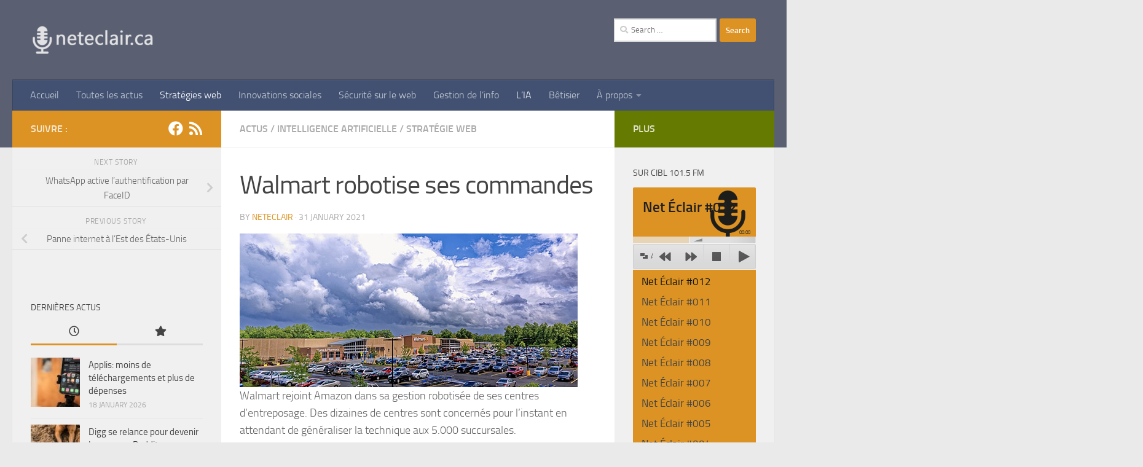

--- FILE ---
content_type: text/html; charset=UTF-8
request_url: https://neteclair.ca/2021/01/walmart-robotise-ses-commandes/
body_size: 21964
content:
<!DOCTYPE html>
<html class="no-js" dir="ltr" lang="en-US" prefix="og: https://ogp.me/ns#">
<head>
  <meta charset="UTF-8">
  <meta name="viewport" content="width=device-width, initial-scale=1.0">
  <link rel="profile" href="https://gmpg.org/xfn/11" />
  <link rel="pingback" href="https://neteclair.ca/xmlrpc.php">

  <title>Walmart robotise ses commandes | neteclair.ca</title>

		<!-- All in One SEO 4.9.3 - aioseo.com -->
	<meta name="description" content="Walmart rejoint Amazon dans sa gestion robotisée de ses centres d&#039;entreposage. Des dizaines de centres sont concernés pour l&#039;instant en attendant de généraliser la technique aux 5.000 succursales. Source: https://www.reuters.com/article/us-walmart-fulfillment/walmart-plans-to-fill-online-orders-with-help-from-robots-at-some-u-s-stores-idUSKBN29W0EK" />
	<meta name="robots" content="max-image-preview:large" />
	<meta name="author" content="Neteclair"/>
	<meta name="google-site-verification" content="iZMXVRkaHbSzqfOv8niRcTIFdTNgwLfnSHMlw5j0ikI" />
	<link rel="canonical" href="https://neteclair.ca/2021/01/walmart-robotise-ses-commandes/" />
	<meta name="generator" content="All in One SEO (AIOSEO) 4.9.3" />
		<meta property="og:locale" content="en_US" />
		<meta property="og:site_name" content="neteclair.ca | Le web devient plus clair" />
		<meta property="og:type" content="article" />
		<meta property="og:title" content="Walmart robotise ses commandes | neteclair.ca" />
		<meta property="og:description" content="Walmart rejoint Amazon dans sa gestion robotisée de ses centres d&#039;entreposage. Des dizaines de centres sont concernés pour l&#039;instant en attendant de généraliser la technique aux 5.000 succursales. Source: https://www.reuters.com/article/us-walmart-fulfillment/walmart-plans-to-fill-online-orders-with-help-from-robots-at-some-u-s-stores-idUSKBN29W0EK" />
		<meta property="og:url" content="https://neteclair.ca/2021/01/walmart-robotise-ses-commandes/" />
		<meta property="og:image" content="https://neteclair.ca/wp-content/uploads/2018/04/logo3-1-e1590237899200-1.png" />
		<meta property="og:image:secure_url" content="https://neteclair.ca/wp-content/uploads/2018/04/logo3-1-e1590237899200-1.png" />
		<meta property="article:published_time" content="2021-01-31T22:29:35+00:00" />
		<meta property="article:modified_time" content="2021-01-31T22:29:36+00:00" />
		<meta name="twitter:card" content="summary" />
		<meta name="twitter:title" content="Walmart robotise ses commandes | neteclair.ca" />
		<meta name="twitter:description" content="Walmart rejoint Amazon dans sa gestion robotisée de ses centres d&#039;entreposage. Des dizaines de centres sont concernés pour l&#039;instant en attendant de généraliser la technique aux 5.000 succursales. Source: https://www.reuters.com/article/us-walmart-fulfillment/walmart-plans-to-fill-online-orders-with-help-from-robots-at-some-u-s-stores-idUSKBN29W0EK" />
		<meta name="twitter:image" content="https://neteclair.ca/wp-content/uploads/2018/04/logo3-1-e1590237899200-1.png" />
		<script type="application/ld+json" class="aioseo-schema">
			{"@context":"https:\/\/schema.org","@graph":[{"@type":"Article","@id":"https:\/\/neteclair.ca\/2021\/01\/walmart-robotise-ses-commandes\/#article","name":"Walmart robotise ses commandes | neteclair.ca","headline":"Walmart robotise ses commandes","author":{"@id":"https:\/\/neteclair.ca\/author\/admin\/#author"},"publisher":{"@id":"https:\/\/neteclair.ca\/#organization"},"image":{"@type":"ImageObject","url":"https:\/\/neteclair.ca\/wp-content\/uploads\/2019\/07\/walmart-4054031_640.jpg","width":550,"height":250},"datePublished":"2021-01-31T17:29:35-05:00","dateModified":"2021-01-31T17:29:36-05:00","inLanguage":"en-US","mainEntityOfPage":{"@id":"https:\/\/neteclair.ca\/2021\/01\/walmart-robotise-ses-commandes\/#webpage"},"isPartOf":{"@id":"https:\/\/neteclair.ca\/2021\/01\/walmart-robotise-ses-commandes\/#webpage"},"articleSection":"Actus, Intelligence artificielle, Strat\u00e9gie Web"},{"@type":"BreadcrumbList","@id":"https:\/\/neteclair.ca\/2021\/01\/walmart-robotise-ses-commandes\/#breadcrumblist","itemListElement":[{"@type":"ListItem","@id":"https:\/\/neteclair.ca#listItem","position":1,"name":"Accueil","item":"https:\/\/neteclair.ca","nextItem":{"@type":"ListItem","@id":"https:\/\/neteclair.ca\/actualites\/strategie-web\/#listItem","name":"Strat\u00e9gie Web"}},{"@type":"ListItem","@id":"https:\/\/neteclair.ca\/actualites\/strategie-web\/#listItem","position":2,"name":"Strat\u00e9gie Web","item":"https:\/\/neteclair.ca\/actualites\/strategie-web\/","nextItem":{"@type":"ListItem","@id":"https:\/\/neteclair.ca\/2021\/01\/walmart-robotise-ses-commandes\/#listItem","name":"Walmart robotise ses commandes"},"previousItem":{"@type":"ListItem","@id":"https:\/\/neteclair.ca#listItem","name":"Accueil"}},{"@type":"ListItem","@id":"https:\/\/neteclair.ca\/2021\/01\/walmart-robotise-ses-commandes\/#listItem","position":3,"name":"Walmart robotise ses commandes","previousItem":{"@type":"ListItem","@id":"https:\/\/neteclair.ca\/actualites\/strategie-web\/#listItem","name":"Strat\u00e9gie Web"}}]},{"@type":"Organization","@id":"https:\/\/neteclair.ca\/#organization","name":"Neteclair","description":"Le web devient plus clair","url":"https:\/\/neteclair.ca\/","logo":{"@type":"ImageObject","url":"https:\/\/neteclair.ca\/wp-content\/uploads\/2022\/02\/logo3__2022_02_09.png","@id":"https:\/\/neteclair.ca\/2021\/01\/walmart-robotise-ses-commandes\/#organizationLogo","width":420,"height":125},"image":{"@id":"https:\/\/neteclair.ca\/2021\/01\/walmart-robotise-ses-commandes\/#organizationLogo"}},{"@type":"Person","@id":"https:\/\/neteclair.ca\/author\/admin\/#author","url":"https:\/\/neteclair.ca\/author\/admin\/","name":"Neteclair"},{"@type":"WebPage","@id":"https:\/\/neteclair.ca\/2021\/01\/walmart-robotise-ses-commandes\/#webpage","url":"https:\/\/neteclair.ca\/2021\/01\/walmart-robotise-ses-commandes\/","name":"Walmart robotise ses commandes | neteclair.ca","description":"Walmart rejoint Amazon dans sa gestion robotis\u00e9e de ses centres d'entreposage. Des dizaines de centres sont concern\u00e9s pour l'instant en attendant de g\u00e9n\u00e9raliser la technique aux 5.000 succursales. Source: https:\/\/www.reuters.com\/article\/us-walmart-fulfillment\/walmart-plans-to-fill-online-orders-with-help-from-robots-at-some-u-s-stores-idUSKBN29W0EK","inLanguage":"en-US","isPartOf":{"@id":"https:\/\/neteclair.ca\/#website"},"breadcrumb":{"@id":"https:\/\/neteclair.ca\/2021\/01\/walmart-robotise-ses-commandes\/#breadcrumblist"},"author":{"@id":"https:\/\/neteclair.ca\/author\/admin\/#author"},"creator":{"@id":"https:\/\/neteclair.ca\/author\/admin\/#author"},"image":{"@type":"ImageObject","url":"https:\/\/neteclair.ca\/wp-content\/uploads\/2019\/07\/walmart-4054031_640.jpg","@id":"https:\/\/neteclair.ca\/2021\/01\/walmart-robotise-ses-commandes\/#mainImage","width":550,"height":250},"primaryImageOfPage":{"@id":"https:\/\/neteclair.ca\/2021\/01\/walmart-robotise-ses-commandes\/#mainImage"},"datePublished":"2021-01-31T17:29:35-05:00","dateModified":"2021-01-31T17:29:36-05:00"},{"@type":"WebSite","@id":"https:\/\/neteclair.ca\/#website","url":"https:\/\/neteclair.ca\/","name":"Neteclair","alternateName":"neteclair.ca","description":"Le web devient plus clair","inLanguage":"en-US","publisher":{"@id":"https:\/\/neteclair.ca\/#organization"}}]}
		</script>
		<!-- All in One SEO -->

<script>document.documentElement.className = document.documentElement.className.replace("no-js","js");</script>
<link rel='dns-prefetch' href='//maxcdn.bootstrapcdn.com' />
<link rel="alternate" type="application/rss+xml" title="neteclair.ca &raquo; Feed" href="https://neteclair.ca/feed/" />
<link rel="alternate" type="application/rss+xml" title="neteclair.ca &raquo; Comments Feed" href="https://neteclair.ca/comments/feed/" />

<script>
var MP3jPLAYLISTS = [];
var MP3jPLAYERS = [];
</script>
<link rel="alternate" title="oEmbed (JSON)" type="application/json+oembed" href="https://neteclair.ca/wp-json/oembed/1.0/embed?url=https%3A%2F%2Fneteclair.ca%2F2021%2F01%2Fwalmart-robotise-ses-commandes%2F" />
<link rel="alternate" title="oEmbed (XML)" type="text/xml+oembed" href="https://neteclair.ca/wp-json/oembed/1.0/embed?url=https%3A%2F%2Fneteclair.ca%2F2021%2F01%2Fwalmart-robotise-ses-commandes%2F&#038;format=xml" />
		<!-- This site uses the Google Analytics by ExactMetrics plugin v8.11.1 - Using Analytics tracking - https://www.exactmetrics.com/ -->
							<script src="//www.googletagmanager.com/gtag/js?id=G-BFSPMBTFZB"  data-cfasync="false" data-wpfc-render="false" async></script>
			<script data-cfasync="false" data-wpfc-render="false">
				var em_version = '8.11.1';
				var em_track_user = true;
				var em_no_track_reason = '';
								var ExactMetricsDefaultLocations = {"page_location":"https:\/\/neteclair.ca\/2021\/01\/walmart-robotise-ses-commandes\/"};
								if ( typeof ExactMetricsPrivacyGuardFilter === 'function' ) {
					var ExactMetricsLocations = (typeof ExactMetricsExcludeQuery === 'object') ? ExactMetricsPrivacyGuardFilter( ExactMetricsExcludeQuery ) : ExactMetricsPrivacyGuardFilter( ExactMetricsDefaultLocations );
				} else {
					var ExactMetricsLocations = (typeof ExactMetricsExcludeQuery === 'object') ? ExactMetricsExcludeQuery : ExactMetricsDefaultLocations;
				}

								var disableStrs = [
										'ga-disable-G-BFSPMBTFZB',
									];

				/* Function to detect opted out users */
				function __gtagTrackerIsOptedOut() {
					for (var index = 0; index < disableStrs.length; index++) {
						if (document.cookie.indexOf(disableStrs[index] + '=true') > -1) {
							return true;
						}
					}

					return false;
				}

				/* Disable tracking if the opt-out cookie exists. */
				if (__gtagTrackerIsOptedOut()) {
					for (var index = 0; index < disableStrs.length; index++) {
						window[disableStrs[index]] = true;
					}
				}

				/* Opt-out function */
				function __gtagTrackerOptout() {
					for (var index = 0; index < disableStrs.length; index++) {
						document.cookie = disableStrs[index] + '=true; expires=Thu, 31 Dec 2099 23:59:59 UTC; path=/';
						window[disableStrs[index]] = true;
					}
				}

				if ('undefined' === typeof gaOptout) {
					function gaOptout() {
						__gtagTrackerOptout();
					}
				}
								window.dataLayer = window.dataLayer || [];

				window.ExactMetricsDualTracker = {
					helpers: {},
					trackers: {},
				};
				if (em_track_user) {
					function __gtagDataLayer() {
						dataLayer.push(arguments);
					}

					function __gtagTracker(type, name, parameters) {
						if (!parameters) {
							parameters = {};
						}

						if (parameters.send_to) {
							__gtagDataLayer.apply(null, arguments);
							return;
						}

						if (type === 'event') {
														parameters.send_to = exactmetrics_frontend.v4_id;
							var hookName = name;
							if (typeof parameters['event_category'] !== 'undefined') {
								hookName = parameters['event_category'] + ':' + name;
							}

							if (typeof ExactMetricsDualTracker.trackers[hookName] !== 'undefined') {
								ExactMetricsDualTracker.trackers[hookName](parameters);
							} else {
								__gtagDataLayer('event', name, parameters);
							}
							
						} else {
							__gtagDataLayer.apply(null, arguments);
						}
					}

					__gtagTracker('js', new Date());
					__gtagTracker('set', {
						'developer_id.dNDMyYj': true,
											});
					if ( ExactMetricsLocations.page_location ) {
						__gtagTracker('set', ExactMetricsLocations);
					}
										__gtagTracker('config', 'G-BFSPMBTFZB', {"forceSSL":"true"} );
										window.gtag = __gtagTracker;										(function () {
						/* https://developers.google.com/analytics/devguides/collection/analyticsjs/ */
						/* ga and __gaTracker compatibility shim. */
						var noopfn = function () {
							return null;
						};
						var newtracker = function () {
							return new Tracker();
						};
						var Tracker = function () {
							return null;
						};
						var p = Tracker.prototype;
						p.get = noopfn;
						p.set = noopfn;
						p.send = function () {
							var args = Array.prototype.slice.call(arguments);
							args.unshift('send');
							__gaTracker.apply(null, args);
						};
						var __gaTracker = function () {
							var len = arguments.length;
							if (len === 0) {
								return;
							}
							var f = arguments[len - 1];
							if (typeof f !== 'object' || f === null || typeof f.hitCallback !== 'function') {
								if ('send' === arguments[0]) {
									var hitConverted, hitObject = false, action;
									if ('event' === arguments[1]) {
										if ('undefined' !== typeof arguments[3]) {
											hitObject = {
												'eventAction': arguments[3],
												'eventCategory': arguments[2],
												'eventLabel': arguments[4],
												'value': arguments[5] ? arguments[5] : 1,
											}
										}
									}
									if ('pageview' === arguments[1]) {
										if ('undefined' !== typeof arguments[2]) {
											hitObject = {
												'eventAction': 'page_view',
												'page_path': arguments[2],
											}
										}
									}
									if (typeof arguments[2] === 'object') {
										hitObject = arguments[2];
									}
									if (typeof arguments[5] === 'object') {
										Object.assign(hitObject, arguments[5]);
									}
									if ('undefined' !== typeof arguments[1].hitType) {
										hitObject = arguments[1];
										if ('pageview' === hitObject.hitType) {
											hitObject.eventAction = 'page_view';
										}
									}
									if (hitObject) {
										action = 'timing' === arguments[1].hitType ? 'timing_complete' : hitObject.eventAction;
										hitConverted = mapArgs(hitObject);
										__gtagTracker('event', action, hitConverted);
									}
								}
								return;
							}

							function mapArgs(args) {
								var arg, hit = {};
								var gaMap = {
									'eventCategory': 'event_category',
									'eventAction': 'event_action',
									'eventLabel': 'event_label',
									'eventValue': 'event_value',
									'nonInteraction': 'non_interaction',
									'timingCategory': 'event_category',
									'timingVar': 'name',
									'timingValue': 'value',
									'timingLabel': 'event_label',
									'page': 'page_path',
									'location': 'page_location',
									'title': 'page_title',
									'referrer' : 'page_referrer',
								};
								for (arg in args) {
																		if (!(!args.hasOwnProperty(arg) || !gaMap.hasOwnProperty(arg))) {
										hit[gaMap[arg]] = args[arg];
									} else {
										hit[arg] = args[arg];
									}
								}
								return hit;
							}

							try {
								f.hitCallback();
							} catch (ex) {
							}
						};
						__gaTracker.create = newtracker;
						__gaTracker.getByName = newtracker;
						__gaTracker.getAll = function () {
							return [];
						};
						__gaTracker.remove = noopfn;
						__gaTracker.loaded = true;
						window['__gaTracker'] = __gaTracker;
					})();
									} else {
										console.log("");
					(function () {
						function __gtagTracker() {
							return null;
						}

						window['__gtagTracker'] = __gtagTracker;
						window['gtag'] = __gtagTracker;
					})();
									}
			</script>
							<!-- / Google Analytics by ExactMetrics -->
		<style id='wp-img-auto-sizes-contain-inline-css'>
img:is([sizes=auto i],[sizes^="auto," i]){contain-intrinsic-size:3000px 1500px}
/*# sourceURL=wp-img-auto-sizes-contain-inline-css */
</style>
<style id='wp-emoji-styles-inline-css'>

	img.wp-smiley, img.emoji {
		display: inline !important;
		border: none !important;
		box-shadow: none !important;
		height: 1em !important;
		width: 1em !important;
		margin: 0 0.07em !important;
		vertical-align: -0.1em !important;
		background: none !important;
		padding: 0 !important;
	}
/*# sourceURL=wp-emoji-styles-inline-css */
</style>
<style id='wp-block-library-inline-css'>
:root{--wp-block-synced-color:#7a00df;--wp-block-synced-color--rgb:122,0,223;--wp-bound-block-color:var(--wp-block-synced-color);--wp-editor-canvas-background:#ddd;--wp-admin-theme-color:#007cba;--wp-admin-theme-color--rgb:0,124,186;--wp-admin-theme-color-darker-10:#006ba1;--wp-admin-theme-color-darker-10--rgb:0,107,160.5;--wp-admin-theme-color-darker-20:#005a87;--wp-admin-theme-color-darker-20--rgb:0,90,135;--wp-admin-border-width-focus:2px}@media (min-resolution:192dpi){:root{--wp-admin-border-width-focus:1.5px}}.wp-element-button{cursor:pointer}:root .has-very-light-gray-background-color{background-color:#eee}:root .has-very-dark-gray-background-color{background-color:#313131}:root .has-very-light-gray-color{color:#eee}:root .has-very-dark-gray-color{color:#313131}:root .has-vivid-green-cyan-to-vivid-cyan-blue-gradient-background{background:linear-gradient(135deg,#00d084,#0693e3)}:root .has-purple-crush-gradient-background{background:linear-gradient(135deg,#34e2e4,#4721fb 50%,#ab1dfe)}:root .has-hazy-dawn-gradient-background{background:linear-gradient(135deg,#faaca8,#dad0ec)}:root .has-subdued-olive-gradient-background{background:linear-gradient(135deg,#fafae1,#67a671)}:root .has-atomic-cream-gradient-background{background:linear-gradient(135deg,#fdd79a,#004a59)}:root .has-nightshade-gradient-background{background:linear-gradient(135deg,#330968,#31cdcf)}:root .has-midnight-gradient-background{background:linear-gradient(135deg,#020381,#2874fc)}:root{--wp--preset--font-size--normal:16px;--wp--preset--font-size--huge:42px}.has-regular-font-size{font-size:1em}.has-larger-font-size{font-size:2.625em}.has-normal-font-size{font-size:var(--wp--preset--font-size--normal)}.has-huge-font-size{font-size:var(--wp--preset--font-size--huge)}.has-text-align-center{text-align:center}.has-text-align-left{text-align:left}.has-text-align-right{text-align:right}.has-fit-text{white-space:nowrap!important}#end-resizable-editor-section{display:none}.aligncenter{clear:both}.items-justified-left{justify-content:flex-start}.items-justified-center{justify-content:center}.items-justified-right{justify-content:flex-end}.items-justified-space-between{justify-content:space-between}.screen-reader-text{border:0;clip-path:inset(50%);height:1px;margin:-1px;overflow:hidden;padding:0;position:absolute;width:1px;word-wrap:normal!important}.screen-reader-text:focus{background-color:#ddd;clip-path:none;color:#444;display:block;font-size:1em;height:auto;left:5px;line-height:normal;padding:15px 23px 14px;text-decoration:none;top:5px;width:auto;z-index:100000}html :where(.has-border-color){border-style:solid}html :where([style*=border-top-color]){border-top-style:solid}html :where([style*=border-right-color]){border-right-style:solid}html :where([style*=border-bottom-color]){border-bottom-style:solid}html :where([style*=border-left-color]){border-left-style:solid}html :where([style*=border-width]){border-style:solid}html :where([style*=border-top-width]){border-top-style:solid}html :where([style*=border-right-width]){border-right-style:solid}html :where([style*=border-bottom-width]){border-bottom-style:solid}html :where([style*=border-left-width]){border-left-style:solid}html :where(img[class*=wp-image-]){height:auto;max-width:100%}:where(figure){margin:0 0 1em}html :where(.is-position-sticky){--wp-admin--admin-bar--position-offset:var(--wp-admin--admin-bar--height,0px)}@media screen and (max-width:600px){html :where(.is-position-sticky){--wp-admin--admin-bar--position-offset:0px}}

/*# sourceURL=wp-block-library-inline-css */
</style><style id='wp-block-image-inline-css'>
.wp-block-image>a,.wp-block-image>figure>a{display:inline-block}.wp-block-image img{box-sizing:border-box;height:auto;max-width:100%;vertical-align:bottom}@media not (prefers-reduced-motion){.wp-block-image img.hide{visibility:hidden}.wp-block-image img.show{animation:show-content-image .4s}}.wp-block-image[style*=border-radius] img,.wp-block-image[style*=border-radius]>a{border-radius:inherit}.wp-block-image.has-custom-border img{box-sizing:border-box}.wp-block-image.aligncenter{text-align:center}.wp-block-image.alignfull>a,.wp-block-image.alignwide>a{width:100%}.wp-block-image.alignfull img,.wp-block-image.alignwide img{height:auto;width:100%}.wp-block-image .aligncenter,.wp-block-image .alignleft,.wp-block-image .alignright,.wp-block-image.aligncenter,.wp-block-image.alignleft,.wp-block-image.alignright{display:table}.wp-block-image .aligncenter>figcaption,.wp-block-image .alignleft>figcaption,.wp-block-image .alignright>figcaption,.wp-block-image.aligncenter>figcaption,.wp-block-image.alignleft>figcaption,.wp-block-image.alignright>figcaption{caption-side:bottom;display:table-caption}.wp-block-image .alignleft{float:left;margin:.5em 1em .5em 0}.wp-block-image .alignright{float:right;margin:.5em 0 .5em 1em}.wp-block-image .aligncenter{margin-left:auto;margin-right:auto}.wp-block-image :where(figcaption){margin-bottom:1em;margin-top:.5em}.wp-block-image.is-style-circle-mask img{border-radius:9999px}@supports ((-webkit-mask-image:none) or (mask-image:none)) or (-webkit-mask-image:none){.wp-block-image.is-style-circle-mask img{border-radius:0;-webkit-mask-image:url('data:image/svg+xml;utf8,<svg viewBox="0 0 100 100" xmlns="http://www.w3.org/2000/svg"><circle cx="50" cy="50" r="50"/></svg>');mask-image:url('data:image/svg+xml;utf8,<svg viewBox="0 0 100 100" xmlns="http://www.w3.org/2000/svg"><circle cx="50" cy="50" r="50"/></svg>');mask-mode:alpha;-webkit-mask-position:center;mask-position:center;-webkit-mask-repeat:no-repeat;mask-repeat:no-repeat;-webkit-mask-size:contain;mask-size:contain}}:root :where(.wp-block-image.is-style-rounded img,.wp-block-image .is-style-rounded img){border-radius:9999px}.wp-block-image figure{margin:0}.wp-lightbox-container{display:flex;flex-direction:column;position:relative}.wp-lightbox-container img{cursor:zoom-in}.wp-lightbox-container img:hover+button{opacity:1}.wp-lightbox-container button{align-items:center;backdrop-filter:blur(16px) saturate(180%);background-color:#5a5a5a40;border:none;border-radius:4px;cursor:zoom-in;display:flex;height:20px;justify-content:center;opacity:0;padding:0;position:absolute;right:16px;text-align:center;top:16px;width:20px;z-index:100}@media not (prefers-reduced-motion){.wp-lightbox-container button{transition:opacity .2s ease}}.wp-lightbox-container button:focus-visible{outline:3px auto #5a5a5a40;outline:3px auto -webkit-focus-ring-color;outline-offset:3px}.wp-lightbox-container button:hover{cursor:pointer;opacity:1}.wp-lightbox-container button:focus{opacity:1}.wp-lightbox-container button:focus,.wp-lightbox-container button:hover,.wp-lightbox-container button:not(:hover):not(:active):not(.has-background){background-color:#5a5a5a40;border:none}.wp-lightbox-overlay{box-sizing:border-box;cursor:zoom-out;height:100vh;left:0;overflow:hidden;position:fixed;top:0;visibility:hidden;width:100%;z-index:100000}.wp-lightbox-overlay .close-button{align-items:center;cursor:pointer;display:flex;justify-content:center;min-height:40px;min-width:40px;padding:0;position:absolute;right:calc(env(safe-area-inset-right) + 16px);top:calc(env(safe-area-inset-top) + 16px);z-index:5000000}.wp-lightbox-overlay .close-button:focus,.wp-lightbox-overlay .close-button:hover,.wp-lightbox-overlay .close-button:not(:hover):not(:active):not(.has-background){background:none;border:none}.wp-lightbox-overlay .lightbox-image-container{height:var(--wp--lightbox-container-height);left:50%;overflow:hidden;position:absolute;top:50%;transform:translate(-50%,-50%);transform-origin:top left;width:var(--wp--lightbox-container-width);z-index:9999999999}.wp-lightbox-overlay .wp-block-image{align-items:center;box-sizing:border-box;display:flex;height:100%;justify-content:center;margin:0;position:relative;transform-origin:0 0;width:100%;z-index:3000000}.wp-lightbox-overlay .wp-block-image img{height:var(--wp--lightbox-image-height);min-height:var(--wp--lightbox-image-height);min-width:var(--wp--lightbox-image-width);width:var(--wp--lightbox-image-width)}.wp-lightbox-overlay .wp-block-image figcaption{display:none}.wp-lightbox-overlay button{background:none;border:none}.wp-lightbox-overlay .scrim{background-color:#fff;height:100%;opacity:.9;position:absolute;width:100%;z-index:2000000}.wp-lightbox-overlay.active{visibility:visible}@media not (prefers-reduced-motion){.wp-lightbox-overlay.active{animation:turn-on-visibility .25s both}.wp-lightbox-overlay.active img{animation:turn-on-visibility .35s both}.wp-lightbox-overlay.show-closing-animation:not(.active){animation:turn-off-visibility .35s both}.wp-lightbox-overlay.show-closing-animation:not(.active) img{animation:turn-off-visibility .25s both}.wp-lightbox-overlay.zoom.active{animation:none;opacity:1;visibility:visible}.wp-lightbox-overlay.zoom.active .lightbox-image-container{animation:lightbox-zoom-in .4s}.wp-lightbox-overlay.zoom.active .lightbox-image-container img{animation:none}.wp-lightbox-overlay.zoom.active .scrim{animation:turn-on-visibility .4s forwards}.wp-lightbox-overlay.zoom.show-closing-animation:not(.active){animation:none}.wp-lightbox-overlay.zoom.show-closing-animation:not(.active) .lightbox-image-container{animation:lightbox-zoom-out .4s}.wp-lightbox-overlay.zoom.show-closing-animation:not(.active) .lightbox-image-container img{animation:none}.wp-lightbox-overlay.zoom.show-closing-animation:not(.active) .scrim{animation:turn-off-visibility .4s forwards}}@keyframes show-content-image{0%{visibility:hidden}99%{visibility:hidden}to{visibility:visible}}@keyframes turn-on-visibility{0%{opacity:0}to{opacity:1}}@keyframes turn-off-visibility{0%{opacity:1;visibility:visible}99%{opacity:0;visibility:visible}to{opacity:0;visibility:hidden}}@keyframes lightbox-zoom-in{0%{transform:translate(calc((-100vw + var(--wp--lightbox-scrollbar-width))/2 + var(--wp--lightbox-initial-left-position)),calc(-50vh + var(--wp--lightbox-initial-top-position))) scale(var(--wp--lightbox-scale))}to{transform:translate(-50%,-50%) scale(1)}}@keyframes lightbox-zoom-out{0%{transform:translate(-50%,-50%) scale(1);visibility:visible}99%{visibility:visible}to{transform:translate(calc((-100vw + var(--wp--lightbox-scrollbar-width))/2 + var(--wp--lightbox-initial-left-position)),calc(-50vh + var(--wp--lightbox-initial-top-position))) scale(var(--wp--lightbox-scale));visibility:hidden}}
/*# sourceURL=https://neteclair.ca/wp-includes/blocks/image/style.min.css */
</style>
<style id='wp-block-group-inline-css'>
.wp-block-group{box-sizing:border-box}:where(.wp-block-group.wp-block-group-is-layout-constrained){position:relative}
/*# sourceURL=https://neteclair.ca/wp-includes/blocks/group/style.min.css */
</style>
<style id='wp-block-paragraph-inline-css'>
.is-small-text{font-size:.875em}.is-regular-text{font-size:1em}.is-large-text{font-size:2.25em}.is-larger-text{font-size:3em}.has-drop-cap:not(:focus):first-letter{float:left;font-size:8.4em;font-style:normal;font-weight:100;line-height:.68;margin:.05em .1em 0 0;text-transform:uppercase}body.rtl .has-drop-cap:not(:focus):first-letter{float:none;margin-left:.1em}p.has-drop-cap.has-background{overflow:hidden}:root :where(p.has-background){padding:1.25em 2.375em}:where(p.has-text-color:not(.has-link-color)) a{color:inherit}p.has-text-align-left[style*="writing-mode:vertical-lr"],p.has-text-align-right[style*="writing-mode:vertical-rl"]{rotate:180deg}
/*# sourceURL=https://neteclair.ca/wp-includes/blocks/paragraph/style.min.css */
</style>
<style id='global-styles-inline-css'>
:root{--wp--preset--aspect-ratio--square: 1;--wp--preset--aspect-ratio--4-3: 4/3;--wp--preset--aspect-ratio--3-4: 3/4;--wp--preset--aspect-ratio--3-2: 3/2;--wp--preset--aspect-ratio--2-3: 2/3;--wp--preset--aspect-ratio--16-9: 16/9;--wp--preset--aspect-ratio--9-16: 9/16;--wp--preset--color--black: #000000;--wp--preset--color--cyan-bluish-gray: #abb8c3;--wp--preset--color--white: #ffffff;--wp--preset--color--pale-pink: #f78da7;--wp--preset--color--vivid-red: #cf2e2e;--wp--preset--color--luminous-vivid-orange: #ff6900;--wp--preset--color--luminous-vivid-amber: #fcb900;--wp--preset--color--light-green-cyan: #7bdcb5;--wp--preset--color--vivid-green-cyan: #00d084;--wp--preset--color--pale-cyan-blue: #8ed1fc;--wp--preset--color--vivid-cyan-blue: #0693e3;--wp--preset--color--vivid-purple: #9b51e0;--wp--preset--gradient--vivid-cyan-blue-to-vivid-purple: linear-gradient(135deg,rgb(6,147,227) 0%,rgb(155,81,224) 100%);--wp--preset--gradient--light-green-cyan-to-vivid-green-cyan: linear-gradient(135deg,rgb(122,220,180) 0%,rgb(0,208,130) 100%);--wp--preset--gradient--luminous-vivid-amber-to-luminous-vivid-orange: linear-gradient(135deg,rgb(252,185,0) 0%,rgb(255,105,0) 100%);--wp--preset--gradient--luminous-vivid-orange-to-vivid-red: linear-gradient(135deg,rgb(255,105,0) 0%,rgb(207,46,46) 100%);--wp--preset--gradient--very-light-gray-to-cyan-bluish-gray: linear-gradient(135deg,rgb(238,238,238) 0%,rgb(169,184,195) 100%);--wp--preset--gradient--cool-to-warm-spectrum: linear-gradient(135deg,rgb(74,234,220) 0%,rgb(151,120,209) 20%,rgb(207,42,186) 40%,rgb(238,44,130) 60%,rgb(251,105,98) 80%,rgb(254,248,76) 100%);--wp--preset--gradient--blush-light-purple: linear-gradient(135deg,rgb(255,206,236) 0%,rgb(152,150,240) 100%);--wp--preset--gradient--blush-bordeaux: linear-gradient(135deg,rgb(254,205,165) 0%,rgb(254,45,45) 50%,rgb(107,0,62) 100%);--wp--preset--gradient--luminous-dusk: linear-gradient(135deg,rgb(255,203,112) 0%,rgb(199,81,192) 50%,rgb(65,88,208) 100%);--wp--preset--gradient--pale-ocean: linear-gradient(135deg,rgb(255,245,203) 0%,rgb(182,227,212) 50%,rgb(51,167,181) 100%);--wp--preset--gradient--electric-grass: linear-gradient(135deg,rgb(202,248,128) 0%,rgb(113,206,126) 100%);--wp--preset--gradient--midnight: linear-gradient(135deg,rgb(2,3,129) 0%,rgb(40,116,252) 100%);--wp--preset--font-size--small: 13px;--wp--preset--font-size--medium: 20px;--wp--preset--font-size--large: 36px;--wp--preset--font-size--x-large: 42px;--wp--preset--spacing--20: 0.44rem;--wp--preset--spacing--30: 0.67rem;--wp--preset--spacing--40: 1rem;--wp--preset--spacing--50: 1.5rem;--wp--preset--spacing--60: 2.25rem;--wp--preset--spacing--70: 3.38rem;--wp--preset--spacing--80: 5.06rem;--wp--preset--shadow--natural: 6px 6px 9px rgba(0, 0, 0, 0.2);--wp--preset--shadow--deep: 12px 12px 50px rgba(0, 0, 0, 0.4);--wp--preset--shadow--sharp: 6px 6px 0px rgba(0, 0, 0, 0.2);--wp--preset--shadow--outlined: 6px 6px 0px -3px rgb(255, 255, 255), 6px 6px rgb(0, 0, 0);--wp--preset--shadow--crisp: 6px 6px 0px rgb(0, 0, 0);}:where(.is-layout-flex){gap: 0.5em;}:where(.is-layout-grid){gap: 0.5em;}body .is-layout-flex{display: flex;}.is-layout-flex{flex-wrap: wrap;align-items: center;}.is-layout-flex > :is(*, div){margin: 0;}body .is-layout-grid{display: grid;}.is-layout-grid > :is(*, div){margin: 0;}:where(.wp-block-columns.is-layout-flex){gap: 2em;}:where(.wp-block-columns.is-layout-grid){gap: 2em;}:where(.wp-block-post-template.is-layout-flex){gap: 1.25em;}:where(.wp-block-post-template.is-layout-grid){gap: 1.25em;}.has-black-color{color: var(--wp--preset--color--black) !important;}.has-cyan-bluish-gray-color{color: var(--wp--preset--color--cyan-bluish-gray) !important;}.has-white-color{color: var(--wp--preset--color--white) !important;}.has-pale-pink-color{color: var(--wp--preset--color--pale-pink) !important;}.has-vivid-red-color{color: var(--wp--preset--color--vivid-red) !important;}.has-luminous-vivid-orange-color{color: var(--wp--preset--color--luminous-vivid-orange) !important;}.has-luminous-vivid-amber-color{color: var(--wp--preset--color--luminous-vivid-amber) !important;}.has-light-green-cyan-color{color: var(--wp--preset--color--light-green-cyan) !important;}.has-vivid-green-cyan-color{color: var(--wp--preset--color--vivid-green-cyan) !important;}.has-pale-cyan-blue-color{color: var(--wp--preset--color--pale-cyan-blue) !important;}.has-vivid-cyan-blue-color{color: var(--wp--preset--color--vivid-cyan-blue) !important;}.has-vivid-purple-color{color: var(--wp--preset--color--vivid-purple) !important;}.has-black-background-color{background-color: var(--wp--preset--color--black) !important;}.has-cyan-bluish-gray-background-color{background-color: var(--wp--preset--color--cyan-bluish-gray) !important;}.has-white-background-color{background-color: var(--wp--preset--color--white) !important;}.has-pale-pink-background-color{background-color: var(--wp--preset--color--pale-pink) !important;}.has-vivid-red-background-color{background-color: var(--wp--preset--color--vivid-red) !important;}.has-luminous-vivid-orange-background-color{background-color: var(--wp--preset--color--luminous-vivid-orange) !important;}.has-luminous-vivid-amber-background-color{background-color: var(--wp--preset--color--luminous-vivid-amber) !important;}.has-light-green-cyan-background-color{background-color: var(--wp--preset--color--light-green-cyan) !important;}.has-vivid-green-cyan-background-color{background-color: var(--wp--preset--color--vivid-green-cyan) !important;}.has-pale-cyan-blue-background-color{background-color: var(--wp--preset--color--pale-cyan-blue) !important;}.has-vivid-cyan-blue-background-color{background-color: var(--wp--preset--color--vivid-cyan-blue) !important;}.has-vivid-purple-background-color{background-color: var(--wp--preset--color--vivid-purple) !important;}.has-black-border-color{border-color: var(--wp--preset--color--black) !important;}.has-cyan-bluish-gray-border-color{border-color: var(--wp--preset--color--cyan-bluish-gray) !important;}.has-white-border-color{border-color: var(--wp--preset--color--white) !important;}.has-pale-pink-border-color{border-color: var(--wp--preset--color--pale-pink) !important;}.has-vivid-red-border-color{border-color: var(--wp--preset--color--vivid-red) !important;}.has-luminous-vivid-orange-border-color{border-color: var(--wp--preset--color--luminous-vivid-orange) !important;}.has-luminous-vivid-amber-border-color{border-color: var(--wp--preset--color--luminous-vivid-amber) !important;}.has-light-green-cyan-border-color{border-color: var(--wp--preset--color--light-green-cyan) !important;}.has-vivid-green-cyan-border-color{border-color: var(--wp--preset--color--vivid-green-cyan) !important;}.has-pale-cyan-blue-border-color{border-color: var(--wp--preset--color--pale-cyan-blue) !important;}.has-vivid-cyan-blue-border-color{border-color: var(--wp--preset--color--vivid-cyan-blue) !important;}.has-vivid-purple-border-color{border-color: var(--wp--preset--color--vivid-purple) !important;}.has-vivid-cyan-blue-to-vivid-purple-gradient-background{background: var(--wp--preset--gradient--vivid-cyan-blue-to-vivid-purple) !important;}.has-light-green-cyan-to-vivid-green-cyan-gradient-background{background: var(--wp--preset--gradient--light-green-cyan-to-vivid-green-cyan) !important;}.has-luminous-vivid-amber-to-luminous-vivid-orange-gradient-background{background: var(--wp--preset--gradient--luminous-vivid-amber-to-luminous-vivid-orange) !important;}.has-luminous-vivid-orange-to-vivid-red-gradient-background{background: var(--wp--preset--gradient--luminous-vivid-orange-to-vivid-red) !important;}.has-very-light-gray-to-cyan-bluish-gray-gradient-background{background: var(--wp--preset--gradient--very-light-gray-to-cyan-bluish-gray) !important;}.has-cool-to-warm-spectrum-gradient-background{background: var(--wp--preset--gradient--cool-to-warm-spectrum) !important;}.has-blush-light-purple-gradient-background{background: var(--wp--preset--gradient--blush-light-purple) !important;}.has-blush-bordeaux-gradient-background{background: var(--wp--preset--gradient--blush-bordeaux) !important;}.has-luminous-dusk-gradient-background{background: var(--wp--preset--gradient--luminous-dusk) !important;}.has-pale-ocean-gradient-background{background: var(--wp--preset--gradient--pale-ocean) !important;}.has-electric-grass-gradient-background{background: var(--wp--preset--gradient--electric-grass) !important;}.has-midnight-gradient-background{background: var(--wp--preset--gradient--midnight) !important;}.has-small-font-size{font-size: var(--wp--preset--font-size--small) !important;}.has-medium-font-size{font-size: var(--wp--preset--font-size--medium) !important;}.has-large-font-size{font-size: var(--wp--preset--font-size--large) !important;}.has-x-large-font-size{font-size: var(--wp--preset--font-size--x-large) !important;}
/*# sourceURL=global-styles-inline-css */
</style>

<style id='classic-theme-styles-inline-css'>
/*! This file is auto-generated */
.wp-block-button__link{color:#fff;background-color:#32373c;border-radius:9999px;box-shadow:none;text-decoration:none;padding:calc(.667em + 2px) calc(1.333em + 2px);font-size:1.125em}.wp-block-file__button{background:#32373c;color:#fff;text-decoration:none}
/*# sourceURL=/wp-includes/css/classic-themes.min.css */
</style>
<link rel='stylesheet' id='wp-polls-css' href='https://neteclair.ca/wp-content/plugins/wp-polls/polls-css.css?ver=2.77.3' media='all' />
<style id='wp-polls-inline-css'>
.wp-polls .pollbar {
	margin: 1px;
	font-size: 6px;
	line-height: 8px;
	height: 8px;
	background-image: url('https://neteclair.ca/wp-content/plugins/wp-polls/images/default/pollbg.gif');
	border: 1px solid #c8c8c8;
}

/*# sourceURL=wp-polls-inline-css */
</style>
<link rel='stylesheet' id='cff-css' href='https://neteclair.ca/wp-content/plugins/custom-facebook-feed/assets/css/cff-style.min.css?ver=4.3.4' media='all' />
<link rel='stylesheet' id='sb-font-awesome-css' href='https://maxcdn.bootstrapcdn.com/font-awesome/4.7.0/css/font-awesome.min.css?ver=6.9' media='all' />
<link rel='stylesheet' id='hueman-main-style-css' href='https://neteclair.ca/wp-content/themes/hueman/assets/front/css/main.min.css?ver=3.7.27' media='all' />
<style id='hueman-main-style-inline-css'>
body { font-size:1.00rem; }@media only screen and (min-width: 720px) {
        .nav > li { font-size:1.00rem; }
      }::selection { background-color: #dd9323; }
::-moz-selection { background-color: #dd9323; }a,a>span.hu-external::after,.themeform label .required,#flexslider-featured .flex-direction-nav .flex-next:hover,#flexslider-featured .flex-direction-nav .flex-prev:hover,.post-hover:hover .post-title a,.post-title a:hover,.sidebar.s1 .post-nav li a:hover i,.content .post-nav li a:hover i,.post-related a:hover,.sidebar.s1 .widget_rss ul li a,#footer .widget_rss ul li a,.sidebar.s1 .widget_calendar a,#footer .widget_calendar a,.sidebar.s1 .alx-tab .tab-item-category a,.sidebar.s1 .alx-posts .post-item-category a,.sidebar.s1 .alx-tab li:hover .tab-item-title a,.sidebar.s1 .alx-tab li:hover .tab-item-comment a,.sidebar.s1 .alx-posts li:hover .post-item-title a,#footer .alx-tab .tab-item-category a,#footer .alx-posts .post-item-category a,#footer .alx-tab li:hover .tab-item-title a,#footer .alx-tab li:hover .tab-item-comment a,#footer .alx-posts li:hover .post-item-title a,.comment-tabs li.active a,.comment-awaiting-moderation,.child-menu a:hover,.child-menu .current_page_item > a,.wp-pagenavi a{ color: #dd9323; }input[type="submit"],.themeform button[type="submit"],.sidebar.s1 .sidebar-top,.sidebar.s1 .sidebar-toggle,#flexslider-featured .flex-control-nav li a.flex-active,.post-tags a:hover,.sidebar.s1 .widget_calendar caption,#footer .widget_calendar caption,.author-bio .bio-avatar:after,.commentlist li.bypostauthor > .comment-body:after,.commentlist li.comment-author-admin > .comment-body:after{ background-color: #dd9323; }.post-format .format-container { border-color: #dd9323; }.sidebar.s1 .alx-tabs-nav li.active a,#footer .alx-tabs-nav li.active a,.comment-tabs li.active a,.wp-pagenavi a:hover,.wp-pagenavi a:active,.wp-pagenavi span.current{ border-bottom-color: #dd9323!important; }.sidebar.s2 .post-nav li a:hover i,
.sidebar.s2 .widget_rss ul li a,
.sidebar.s2 .widget_calendar a,
.sidebar.s2 .alx-tab .tab-item-category a,
.sidebar.s2 .alx-posts .post-item-category a,
.sidebar.s2 .alx-tab li:hover .tab-item-title a,
.sidebar.s2 .alx-tab li:hover .tab-item-comment a,
.sidebar.s2 .alx-posts li:hover .post-item-title a { color: #657a00; }
.sidebar.s2 .sidebar-top,.sidebar.s2 .sidebar-toggle,.post-comments,.jp-play-bar,.jp-volume-bar-value,.sidebar.s2 .widget_calendar caption{ background-color: #657a00; }.sidebar.s2 .alx-tabs-nav li.active a { border-bottom-color: #657a00; }
.post-comments::before { border-right-color: #657a00; }
      .search-expand,
              #nav-topbar.nav-container { background-color: #280c16}@media only screen and (min-width: 720px) {
                #nav-topbar .nav ul { background-color: #280c16; }
              }.is-scrolled #header .nav-container.desktop-sticky,
              .is-scrolled #header .search-expand { background-color: #280c16; background-color: rgba(40,12,22,0.90) }.is-scrolled .topbar-transparent #nav-topbar.desktop-sticky .nav ul { background-color: #280c16; background-color: rgba(40,12,22,0.95) }#header { background-color: #5a6072; }
@media only screen and (min-width: 720px) {
  #nav-header .nav ul { background-color: #5a6072; }
}
        #header #nav-mobile { background-color: #33363b; }.is-scrolled #header #nav-mobile { background-color: #33363b; background-color: rgba(51,54,59,0.90) }#nav-header.nav-container, #main-header-search .search-expand { background-color: #425172; }
@media only screen and (min-width: 720px) {
  #nav-header .nav ul { background-color: #425172; }
}
        #footer-bottom { background-color: #657a00; }.site-title a img { max-height: 50px; }body { background-color: #eaeaea; }
/*# sourceURL=hueman-main-style-inline-css */
</style>
<link rel='stylesheet' id='hueman-font-awesome-css' href='https://neteclair.ca/wp-content/themes/hueman/assets/front/css/font-awesome.min.css?ver=3.7.27' media='all' />
<link rel='stylesheet' id='mp3-jplayer-css' href='https://neteclair.ca/wp-content/plugins/mp3-jplayer/css/light.css?ver=2.7.3' media='all' />
<script src="https://neteclair.ca/wp-content/plugins/google-analytics-dashboard-for-wp/assets/js/frontend-gtag.min.js?ver=8.11.1" id="exactmetrics-frontend-script-js" async data-wp-strategy="async"></script>
<script data-cfasync="false" data-wpfc-render="false" id='exactmetrics-frontend-script-js-extra'>var exactmetrics_frontend = {"js_events_tracking":"true","download_extensions":"zip,mp3,mpeg,pdf,docx,pptx,xlsx,rar","inbound_paths":"[{\"path\":\"\\\/go\\\/\",\"label\":\"affiliate\"},{\"path\":\"\\\/recommend\\\/\",\"label\":\"affiliate\"}]","home_url":"https:\/\/neteclair.ca","hash_tracking":"false","v4_id":"G-BFSPMBTFZB"};</script>
<script src="https://neteclair.ca/wp-includes/js/jquery/jquery.min.js?ver=3.7.1" id="jquery-core-js"></script>
<script src="https://neteclair.ca/wp-includes/js/jquery/jquery-migrate.min.js?ver=3.4.1" id="jquery-migrate-js"></script>
<link rel="https://api.w.org/" href="https://neteclair.ca/wp-json/" /><link rel="alternate" title="JSON" type="application/json" href="https://neteclair.ca/wp-json/wp/v2/posts/4766" /><link rel="EditURI" type="application/rsd+xml" title="RSD" href="https://neteclair.ca/xmlrpc.php?rsd" />
<meta name="generator" content="WordPress 6.9" />
<link rel='shortlink' href='https://neteclair.ca/?p=4766' />
  <script src="https://cdn.onesignal.com/sdks/web/v16/OneSignalSDK.page.js" defer></script>
  <script>
          window.OneSignalDeferred = window.OneSignalDeferred || [];
          OneSignalDeferred.push(async function(OneSignal) {
            await OneSignal.init({
              appId: "82457f40-4252-4103-be35-7cd9da45c9f4",
              serviceWorkerOverrideForTypical: true,
              path: "https://neteclair.ca/wp-content/plugins/onesignal-free-web-push-notifications/sdk_files/",
              serviceWorkerParam: { scope: "/wp-content/plugins/onesignal-free-web-push-notifications/sdk_files/push/onesignal/" },
              serviceWorkerPath: "OneSignalSDKWorker.js",
            });
          });

          // Unregister the legacy OneSignal service worker to prevent scope conflicts
          if (navigator.serviceWorker) {
            navigator.serviceWorker.getRegistrations().then((registrations) => {
              // Iterate through all registered service workers
              registrations.forEach((registration) => {
                // Check the script URL to identify the specific service worker
                if (registration.active && registration.active.scriptURL.includes('OneSignalSDKWorker.js.php')) {
                  // Unregister the service worker
                  registration.unregister().then((success) => {
                    if (success) {
                      console.log('OneSignalSW: Successfully unregistered:', registration.active.scriptURL);
                    } else {
                      console.log('OneSignalSW: Failed to unregister:', registration.active.scriptURL);
                    }
                  });
                }
              });
            }).catch((error) => {
              console.error('Error fetching service worker registrations:', error);
            });
        }
        </script>
    <link rel="preload" as="font" type="font/woff2" href="https://neteclair.ca/wp-content/themes/hueman/assets/front/webfonts/fa-brands-400.woff2?v=5.15.2" crossorigin="anonymous"/>
    <link rel="preload" as="font" type="font/woff2" href="https://neteclair.ca/wp-content/themes/hueman/assets/front/webfonts/fa-regular-400.woff2?v=5.15.2" crossorigin="anonymous"/>
    <link rel="preload" as="font" type="font/woff2" href="https://neteclair.ca/wp-content/themes/hueman/assets/front/webfonts/fa-solid-900.woff2?v=5.15.2" crossorigin="anonymous"/>
  <link rel="preload" as="font" type="font/woff" href="https://neteclair.ca/wp-content/themes/hueman/assets/front/fonts/titillium-light-webfont.woff" crossorigin="anonymous"/>
<link rel="preload" as="font" type="font/woff" href="https://neteclair.ca/wp-content/themes/hueman/assets/front/fonts/titillium-lightitalic-webfont.woff" crossorigin="anonymous"/>
<link rel="preload" as="font" type="font/woff" href="https://neteclair.ca/wp-content/themes/hueman/assets/front/fonts/titillium-regular-webfont.woff" crossorigin="anonymous"/>
<link rel="preload" as="font" type="font/woff" href="https://neteclair.ca/wp-content/themes/hueman/assets/front/fonts/titillium-regularitalic-webfont.woff" crossorigin="anonymous"/>
<link rel="preload" as="font" type="font/woff" href="https://neteclair.ca/wp-content/themes/hueman/assets/front/fonts/titillium-semibold-webfont.woff" crossorigin="anonymous"/>
<style>
  /*  base : fonts
/* ------------------------------------ */
body { font-family: "Titillium", Arial, sans-serif; }
@font-face {
  font-family: 'Titillium';
  src: url('https://neteclair.ca/wp-content/themes/hueman/assets/front/fonts/titillium-light-webfont.eot');
  src: url('https://neteclair.ca/wp-content/themes/hueman/assets/front/fonts/titillium-light-webfont.svg#titillium-light-webfont') format('svg'),
     url('https://neteclair.ca/wp-content/themes/hueman/assets/front/fonts/titillium-light-webfont.eot?#iefix') format('embedded-opentype'),
     url('https://neteclair.ca/wp-content/themes/hueman/assets/front/fonts/titillium-light-webfont.woff') format('woff'),
     url('https://neteclair.ca/wp-content/themes/hueman/assets/front/fonts/titillium-light-webfont.ttf') format('truetype');
  font-weight: 300;
  font-style: normal;
}
@font-face {
  font-family: 'Titillium';
  src: url('https://neteclair.ca/wp-content/themes/hueman/assets/front/fonts/titillium-lightitalic-webfont.eot');
  src: url('https://neteclair.ca/wp-content/themes/hueman/assets/front/fonts/titillium-lightitalic-webfont.svg#titillium-lightitalic-webfont') format('svg'),
     url('https://neteclair.ca/wp-content/themes/hueman/assets/front/fonts/titillium-lightitalic-webfont.eot?#iefix') format('embedded-opentype'),
     url('https://neteclair.ca/wp-content/themes/hueman/assets/front/fonts/titillium-lightitalic-webfont.woff') format('woff'),
     url('https://neteclair.ca/wp-content/themes/hueman/assets/front/fonts/titillium-lightitalic-webfont.ttf') format('truetype');
  font-weight: 300;
  font-style: italic;
}
@font-face {
  font-family: 'Titillium';
  src: url('https://neteclair.ca/wp-content/themes/hueman/assets/front/fonts/titillium-regular-webfont.eot');
  src: url('https://neteclair.ca/wp-content/themes/hueman/assets/front/fonts/titillium-regular-webfont.svg#titillium-regular-webfont') format('svg'),
     url('https://neteclair.ca/wp-content/themes/hueman/assets/front/fonts/titillium-regular-webfont.eot?#iefix') format('embedded-opentype'),
     url('https://neteclair.ca/wp-content/themes/hueman/assets/front/fonts/titillium-regular-webfont.woff') format('woff'),
     url('https://neteclair.ca/wp-content/themes/hueman/assets/front/fonts/titillium-regular-webfont.ttf') format('truetype');
  font-weight: 400;
  font-style: normal;
}
@font-face {
  font-family: 'Titillium';
  src: url('https://neteclair.ca/wp-content/themes/hueman/assets/front/fonts/titillium-regularitalic-webfont.eot');
  src: url('https://neteclair.ca/wp-content/themes/hueman/assets/front/fonts/titillium-regularitalic-webfont.svg#titillium-regular-webfont') format('svg'),
     url('https://neteclair.ca/wp-content/themes/hueman/assets/front/fonts/titillium-regularitalic-webfont.eot?#iefix') format('embedded-opentype'),
     url('https://neteclair.ca/wp-content/themes/hueman/assets/front/fonts/titillium-regularitalic-webfont.woff') format('woff'),
     url('https://neteclair.ca/wp-content/themes/hueman/assets/front/fonts/titillium-regularitalic-webfont.ttf') format('truetype');
  font-weight: 400;
  font-style: italic;
}
@font-face {
    font-family: 'Titillium';
    src: url('https://neteclair.ca/wp-content/themes/hueman/assets/front/fonts/titillium-semibold-webfont.eot');
    src: url('https://neteclair.ca/wp-content/themes/hueman/assets/front/fonts/titillium-semibold-webfont.svg#titillium-semibold-webfont') format('svg'),
         url('https://neteclair.ca/wp-content/themes/hueman/assets/front/fonts/titillium-semibold-webfont.eot?#iefix') format('embedded-opentype'),
         url('https://neteclair.ca/wp-content/themes/hueman/assets/front/fonts/titillium-semibold-webfont.woff') format('woff'),
         url('https://neteclair.ca/wp-content/themes/hueman/assets/front/fonts/titillium-semibold-webfont.ttf') format('truetype');
  font-weight: 600;
  font-style: normal;
}
</style>
  <!--[if lt IE 9]>
<script src="https://neteclair.ca/wp-content/themes/hueman/assets/front/js/ie/html5shiv-printshiv.min.js"></script>
<script src="https://neteclair.ca/wp-content/themes/hueman/assets/front/js/ie/selectivizr.js"></script>
<![endif]-->
		<style id="wp-custom-css">
			/*
Utilisez ce champ pour tester des petits bouts de code CSS. Pour des modifications plus importantes, il est recommandé d'utiliser le fichier style.css d'un thème enfant.
http//codex.wordpress.org/Child_Themes
*/
#gallery-wplp {
    width: 200% !important;
}
.wcf7 .website { display: none; }
.widget a { color: #444 !important;}
/* color font */
body { color: #424242 !important; }
/* added by wn __2025_01_06 */
/* .entry-inner .wp-block-image { display: none;} */
/* added by wn __2025_01_12 */
#search-2 .widget-title { display: none;}
/* added by wn __2025_05_08 */
#u_0_1_DL { display: none ; }		</style>
		</head>

<body class="wp-singular post-template-default single single-post postid-4766 single-format-standard wp-custom-logo wp-embed-responsive wp-theme-hueman col-3cm full-width header-desktop-sticky header-mobile-sticky hueman-3-7-27 chrome">
<div id="wrapper">
  <a class="screen-reader-text skip-link" href="#content">Skip to content</a>
  
  <header id="header" class="main-menu-mobile-on one-mobile-menu main_menu header-ads-desktop  topbar-transparent no-header-img">
        <nav class="nav-container group mobile-menu mobile-sticky " id="nav-mobile" data-menu-id="header-1">
  <div class="mobile-title-logo-in-header"><p class="site-title">                  <a class="custom-logo-link" href="https://neteclair.ca/" rel="home" title="neteclair.ca | Home page"><img src="https://neteclair.ca/wp-content/uploads/2018/04/logo3-1-e1590237899200-1.png" alt="neteclair.ca" width="200" height="50"/></a>                </p></div>
        
                    <!-- <div class="ham__navbar-toggler collapsed" aria-expanded="false">
          <div class="ham__navbar-span-wrapper">
            <span class="ham-toggler-menu__span"></span>
          </div>
        </div> -->
        <button class="ham__navbar-toggler-two collapsed" title="Menu" aria-expanded="false">
          <span class="ham__navbar-span-wrapper">
            <span class="line line-1"></span>
            <span class="line line-2"></span>
            <span class="line line-3"></span>
          </span>
        </button>
            
      <div class="nav-text"></div>
      <div class="nav-wrap container">
                  <ul class="nav container-inner group mobile-search">
                            <li>
                  <form role="search" method="get" class="search-form" action="https://neteclair.ca/">
				<label>
					<span class="screen-reader-text">Search for:</span>
					<input type="search" class="search-field" placeholder="Search &hellip;" value="" name="s" />
				</label>
				<input type="submit" class="search-submit" value="Search" />
			</form>                </li>
                      </ul>
                <ul id="menu-menu" class="nav container-inner group"><li id="menu-item-8850" class="menu-item menu-item-type-post_type menu-item-object-page menu-item-home menu-item-8850"><a href="https://neteclair.ca/">Accueil</a></li>
<li id="menu-item-817" class="menu-item menu-item-type-post_type menu-item-object-page current_page_parent menu-item-817"><a href="https://neteclair.ca/actus/" title="Le web devient plus clair">Toutes les actus</a></li>
<li id="menu-item-87" class="menu-item menu-item-type-taxonomy menu-item-object-category current-post-ancestor current-menu-parent current-post-parent menu-item-87"><a href="https://neteclair.ca/actualites/strategie-web/">Stratégies web</a></li>
<li id="menu-item-84" class="menu-item menu-item-type-taxonomy menu-item-object-category menu-item-84"><a href="https://neteclair.ca/actualites/innovation-sociale/">Innovations sociales</a></li>
<li id="menu-item-86" class="menu-item menu-item-type-taxonomy menu-item-object-category menu-item-86"><a href="https://neteclair.ca/actualites/securite/">Sécurité sur le web</a></li>
<li id="menu-item-83" class="menu-item menu-item-type-taxonomy menu-item-object-category menu-item-83"><a href="https://neteclair.ca/actualites/gestion-de-linfo/">Gestion de l&#8217;info</a></li>
<li id="menu-item-527" class="menu-item menu-item-type-taxonomy menu-item-object-category current-post-ancestor current-menu-parent current-post-parent menu-item-527"><a href="https://neteclair.ca/actualites/intelligence-artificielle/">L&#8217;IA</a></li>
<li id="menu-item-81" class="menu-item menu-item-type-taxonomy menu-item-object-category menu-item-81"><a href="https://neteclair.ca/actualites/betisier/">Bêtisier</a></li>
<li id="menu-item-5798" class="menu-item menu-item-type-custom menu-item-object-custom menu-item-has-children menu-item-5798"><a href="#">À propos</a>
<ul class="sub-menu">
	<li id="menu-item-131" class="menu-item menu-item-type-post_type menu-item-object-page menu-item-131"><a href="https://neteclair.ca/equipe/">L&#8217;équipe</a></li>
	<li id="menu-item-1956" class="menu-item menu-item-type-post_type menu-item-object-page menu-item-1956"><a href="https://neteclair.ca/nos-sources/">Les sources</a></li>
	<li id="menu-item-529" class="menu-item menu-item-type-post_type menu-item-object-page menu-item-529"><a href="https://neteclair.ca/contactez-nous/">Nous contacter</a></li>
</ul>
</li>
</ul>      </div>
</nav><!--/#nav-topbar-->  
  
  <div class="container group">
        <div class="container-inner">

                    <div class="group hu-pad central-header-zone">
                  <div class="logo-tagline-group">
                      <p class="site-title">                  <a class="custom-logo-link" href="https://neteclair.ca/" rel="home" title="neteclair.ca | Home page"><img src="https://neteclair.ca/wp-content/uploads/2018/04/logo3-1-e1590237899200-1.png" alt="neteclair.ca" width="200" height="50"/></a>                </p>                                        </div>

                                        <div id="header-widgets">
                          <div id="search-2" class="widget widget_search"><h3 class="widget-title">Search</h3><form role="search" method="get" class="search-form" action="https://neteclair.ca/">
				<label>
					<span class="screen-reader-text">Search for:</span>
					<input type="search" class="search-field" placeholder="Search &hellip;" value="" name="s" />
				</label>
				<input type="submit" class="search-submit" value="Search" />
			</form></div>                      </div><!--/#header-ads-->
                                </div>
      
                <nav class="nav-container group desktop-menu " id="nav-header" data-menu-id="header-2">
    <div class="nav-text"><!-- put your mobile menu text here --></div>

  <div class="nav-wrap container">
        <ul id="menu-menu-1" class="nav container-inner group"><li class="menu-item menu-item-type-post_type menu-item-object-page menu-item-home menu-item-8850"><a href="https://neteclair.ca/">Accueil</a></li>
<li class="menu-item menu-item-type-post_type menu-item-object-page current_page_parent menu-item-817"><a href="https://neteclair.ca/actus/" title="Le web devient plus clair">Toutes les actus</a></li>
<li class="menu-item menu-item-type-taxonomy menu-item-object-category current-post-ancestor current-menu-parent current-post-parent menu-item-87"><a href="https://neteclair.ca/actualites/strategie-web/">Stratégies web</a></li>
<li class="menu-item menu-item-type-taxonomy menu-item-object-category menu-item-84"><a href="https://neteclair.ca/actualites/innovation-sociale/">Innovations sociales</a></li>
<li class="menu-item menu-item-type-taxonomy menu-item-object-category menu-item-86"><a href="https://neteclair.ca/actualites/securite/">Sécurité sur le web</a></li>
<li class="menu-item menu-item-type-taxonomy menu-item-object-category menu-item-83"><a href="https://neteclair.ca/actualites/gestion-de-linfo/">Gestion de l&#8217;info</a></li>
<li class="menu-item menu-item-type-taxonomy menu-item-object-category current-post-ancestor current-menu-parent current-post-parent menu-item-527"><a href="https://neteclair.ca/actualites/intelligence-artificielle/">L&#8217;IA</a></li>
<li class="menu-item menu-item-type-taxonomy menu-item-object-category menu-item-81"><a href="https://neteclair.ca/actualites/betisier/">Bêtisier</a></li>
<li class="menu-item menu-item-type-custom menu-item-object-custom menu-item-has-children menu-item-5798"><a href="#">À propos</a>
<ul class="sub-menu">
	<li class="menu-item menu-item-type-post_type menu-item-object-page menu-item-131"><a href="https://neteclair.ca/equipe/">L&#8217;équipe</a></li>
	<li class="menu-item menu-item-type-post_type menu-item-object-page menu-item-1956"><a href="https://neteclair.ca/nos-sources/">Les sources</a></li>
	<li class="menu-item menu-item-type-post_type menu-item-object-page menu-item-529"><a href="https://neteclair.ca/contactez-nous/">Nous contacter</a></li>
</ul>
</li>
</ul>  </div>
</nav><!--/#nav-header-->      
    </div><!--/.container-inner-->
      </div><!--/.container-->

</header><!--/#header-->
  
  <div class="container" id="page">
    <div class="container-inner">
            <div class="main">
        <div class="main-inner group">
          
              <main class="content" id="content">
              <div class="page-title hu-pad group">
          	    		<ul class="meta-single group">
    			<li class="category"><a href="https://neteclair.ca/actualites/quoi-de-9/" rel="category tag">Actus</a> <span>/</span> <a href="https://neteclair.ca/actualites/intelligence-artificielle/" rel="category tag">Intelligence artificielle</a> <span>/</span> <a href="https://neteclair.ca/actualites/strategie-web/" rel="category tag">Stratégie Web</a></li>
    			    		</ul>
            
    </div><!--/.page-title-->
          <div class="hu-pad group">
              <article class="post-4766 post type-post status-publish format-standard has-post-thumbnail hentry category-quoi-de-9 category-intelligence-artificielle category-strategie-web">
    <div class="post-inner group">

      <h1 class="post-title entry-title">Walmart robotise ses commandes</h1>
  <p class="post-byline">
       by     <span class="vcard author">
       <span class="fn"><a href="https://neteclair.ca/author/admin/" title="Posts by Neteclair" rel="author">Neteclair</a></span>
     </span>
     &middot;
                                            <time class="published" datetime="2021-01-31T17:29:35-05:00">31 January 2021</time>
                      </p>

                                
      <div class="clear"></div>

      <div class="entry themeform">
        <div class="entry-inner">
          
<figure class="wp-block-image size-large"><img fetchpriority="high" decoding="async" width="550" height="250" src="https://neteclair.ca/wp-content/uploads/2019/07/walmart-4054031_640.jpg" alt="" class="wp-image-2810"/></figure>



<p>Walmart rejoint Amazon dans sa gestion robotisée de ses centres d&#8217;entreposage. Des dizaines de centres sont concernés pour l&#8217;instant en attendant de généraliser la technique aux 5.000 succursales.</p>



<p>Source: <em><a href="https://www.reuters.com/article/us-walmart-fulfillment/walmart-plans-to-fill-online-orders-with-help-from-robots-at-some-u-s-stores-idUSKBN29W0EK">https://www.reuters.com/article/us-walmart-fulfillment/walmart-plans-to-fill-online-orders-with-help-from-robots-at-some-u-s-stores-idUSKBN29W0EK</a></em></p>
          <nav class="pagination group">
                      </nav><!--/.pagination-->
        </div>

        
        <div class="clear"></div>
      </div><!--/.entry-->

    </div><!--/.post-inner-->
  </article><!--/.post-->

<div class="clear"></div>





<h4 class="heading">
	<i class="far fa-hand-point-right"></i>You may also like...</h4>

<ul class="related-posts group">
  		<li class="related post-hover">
		<article class="post-4412 post type-post status-publish format-standard has-post-thumbnail hentry category-quoi-de-9 category-betisier category-intelligence-artificielle">

			<div class="post-thumbnail">
				<a href="https://neteclair.ca/2020/10/facebook-censure-des-oignons/" class="hu-rel-post-thumb">
					<img width="520" height="245" src="https://neteclair.ca/wp-content/uploads/2020/10/image-9-520x245.png" class="attachment-thumb-medium size-thumb-medium wp-post-image" alt="" decoding="async" loading="lazy" />																			</a>
							</div><!--/.post-thumbnail-->

			<div class="related-inner">

				<h4 class="post-title entry-title">
					<a href="https://neteclair.ca/2020/10/facebook-censure-des-oignons/" rel="bookmark">Facebook censure des oignons</a>
				</h4><!--/.post-title-->

				<div class="post-meta group">
					<p class="post-date">
  <time class="published updated" datetime="2020-10-14 14:48:57">14 October 2020</time>
</p>

  <p class="post-byline" style="display:none">&nbsp;by    <span class="vcard author">
      <span class="fn"><a href="https://neteclair.ca/author/admin/" title="Posts by Neteclair" rel="author">Neteclair</a></span>
    </span> &middot; Published <span class="published">14 October 2020</span>
      </p>
				</div><!--/.post-meta-->

			</div><!--/.related-inner-->

		</article>
	</li><!--/.related-->
		<li class="related post-hover">
		<article class="post-7908 post type-post status-publish format-standard has-post-thumbnail hentry category-quoi-de-9 category-betisier category-strategie-web">

			<div class="post-thumbnail">
				<a href="https://neteclair.ca/2024/01/la-2-de-facebook-quitte-le-groupe-meta/" class="hu-rel-post-thumb">
					<img width="520" height="245" src="https://neteclair.ca/wp-content/uploads/2024/01/image-9-520x245.jpg" class="attachment-thumb-medium size-thumb-medium wp-post-image" alt="" decoding="async" loading="lazy" />																			</a>
							</div><!--/.post-thumbnail-->

			<div class="related-inner">

				<h4 class="post-title entry-title">
					<a href="https://neteclair.ca/2024/01/la-2-de-facebook-quitte-le-groupe-meta/" rel="bookmark">La #2 de Facebook quitte le groupe Meta</a>
				</h4><!--/.post-title-->

				<div class="post-meta group">
					<p class="post-date">
  <time class="published updated" datetime="2024-01-22 09:05:15">22 January 2024</time>
</p>

  <p class="post-byline" style="display:none">&nbsp;by    <span class="vcard author">
      <span class="fn"><a href="https://neteclair.ca/author/admin/" title="Posts by Neteclair" rel="author">Neteclair</a></span>
    </span> &middot; Published <span class="published">22 January 2024</span>
      </p>
				</div><!--/.post-meta-->

			</div><!--/.related-inner-->

		</article>
	</li><!--/.related-->
		<li class="related post-hover">
		<article class="post-156 post type-post status-publish format-standard has-post-thumbnail hentry category-quoi-de-9 category-securite">

			<div class="post-thumbnail">
				<a href="https://neteclair.ca/2015/04/votre-webcam-espionnee-par-la-nsa/" class="hu-rel-post-thumb">
					<img width="520" height="245" src="https://neteclair.ca/wp-content/uploads/2015/04/privacy-policy-550785_1280-520x245.jpg" class="attachment-thumb-medium size-thumb-medium wp-post-image" alt="" decoding="async" loading="lazy" />																			</a>
							</div><!--/.post-thumbnail-->

			<div class="related-inner">

				<h4 class="post-title entry-title">
					<a href="https://neteclair.ca/2015/04/votre-webcam-espionnee-par-la-nsa/" rel="bookmark">Votre webcam espionnée par la NSA?</a>
				</h4><!--/.post-title-->

				<div class="post-meta group">
					<p class="post-date">
  <time class="published updated" datetime="2015-04-12 17:00:43">12 April 2015</time>
</p>

  <p class="post-byline" style="display:none">&nbsp;by    <span class="vcard author">
      <span class="fn"><a href="https://neteclair.ca/author/admin/" title="Posts by Neteclair" rel="author">Neteclair</a></span>
    </span> &middot; Published <span class="published">12 April 2015</span>
     &middot; Last modified <span class="updated">11 April 2015</span>  </p>
				</div><!--/.post-meta-->

			</div><!--/.related-inner-->

		</article>
	</li><!--/.related-->
		  
</ul><!--/.post-related-->



<section id="comments" class="themeform">

	
					<!-- comments closed, no comments -->
		
	
	
</section><!--/#comments-->          </div><!--/.hu-pad-->
            </main><!--/.content-->
          

	<div class="sidebar s1 collapsed" data-position="left" data-layout="col-3cm" data-sb-id="s1">

		<button class="sidebar-toggle" title="Expand Sidebar"><i class="fas sidebar-toggle-arrows"></i></button>

		<div class="sidebar-content">

			           			<div class="sidebar-top group">
                        <p>Suivre :</p>                    <ul class="social-links"><li><a rel="nofollow noopener noreferrer" class="social-tooltip"  title="Facebook" aria-label="Facebook" href="https://www.facebook.com/neteclairCA" target="_blank"  style="color:#ffffff"><i class="fab fa-facebook"></i></a></li><li><a rel="nofollow noopener noreferrer" class="social-tooltip"  title="Suivez-nous sur Rss" aria-label="Suivez-nous sur Rss" href="http://podcast.cibl1015.com/radioshow/feed_integration/2954142.xml" target="_blank"  style="color:#ffffff"><i class="fas fa-rss"></i></a></li></ul>  			</div>
			
				<ul class="post-nav group">
				<li class="next"><strong>Next story&nbsp;</strong><a href="https://neteclair.ca/2021/02/whatsapp-active-lauthentification-par-faceid/" rel="next"><i class="fas fa-chevron-right"></i><span>WhatsApp active l&#8217;authentification par FaceID</span></a></li>
		
				<li class="previous"><strong>Previous story&nbsp;</strong><a href="https://neteclair.ca/2021/01/panne-internet-a-lest-des-etats-unis/" rel="prev"><i class="fas fa-chevron-left"></i><span>Panne internet à l&#8217;Est des États-Unis</span></a></li>
			</ul>

			
			<div id="block-4" class="widget widget_block">
<div class="wp-block-group"><div class="wp-block-group__inner-container is-layout-flow wp-block-group-is-layout-flow"></div></div>
</div><div id="alxtabs-4" class="widget widget_hu_tabs">
<h3 class="widget-title">Dernières actus</h3><ul class="alx-tabs-nav group tab-count-2"><li class="alx-tab tab-recent"><a href="#tab-recent-4" title="Recent Posts"><i class="far fa-clock"></i><span>Recent Posts</span></a></li><li class="alx-tab tab-popular"><a href="#tab-popular-4" title="Popular Posts"><i class="fas fa-star"></i><span>Popular Posts</span></a></li></ul>
	<div class="alx-tabs-container">


		
			
			<ul id="tab-recent-4" class="alx-tab group thumbs-enabled">
        								<li>

										<div class="tab-item-thumbnail">
						<a href="https://neteclair.ca/2026/01/applis-sur-mobile-moins-de-telechargements-et-plus-de-depenses/">
							<img width="80" height="80" src="https://neteclair.ca/wp-content/uploads/2026/01/image-1-11-80x80.jpg" class="attachment-thumb-small size-thumb-small wp-post-image" alt="" decoding="async" loading="lazy" />																											</a>
					</div>
					
					<div class="tab-item-inner group">
												<p class="tab-item-title"><a href="https://neteclair.ca/2026/01/applis-sur-mobile-moins-de-telechargements-et-plus-de-depenses/" rel="bookmark">Applis: moins de téléchargements et plus de dépenses</a></p>
						<p class="tab-item-date">18 January 2026</p>					</div>

				</li>
								<li>

										<div class="tab-item-thumbnail">
						<a href="https://neteclair.ca/2026/01/digg-se-relance-pour-devenir-le-nouveau-reddit/">
							<img width="80" height="80" src="https://neteclair.ca/wp-content/uploads/2026/01/image-1-10-80x80.jpg" class="attachment-thumb-small size-thumb-small wp-post-image" alt="" decoding="async" loading="lazy" />																											</a>
					</div>
					
					<div class="tab-item-inner group">
												<p class="tab-item-title"><a href="https://neteclair.ca/2026/01/digg-se-relance-pour-devenir-le-nouveau-reddit/" rel="bookmark">Digg se relance pour devenir le nouveau Reddit</a></p>
						<p class="tab-item-date">17 January 2026</p>					</div>

				</li>
								<li>

										<div class="tab-item-thumbnail">
						<a href="https://neteclair.ca/2026/01/microsoft-poursuit-un-hebergeur-complices-de-cyberattaques/">
							<img width="80" height="80" src="https://neteclair.ca/wp-content/uploads/2026/01/image-1-9-80x80.jpg" class="attachment-thumb-small size-thumb-small wp-post-image" alt="" decoding="async" loading="lazy" />																											</a>
					</div>
					
					<div class="tab-item-inner group">
												<p class="tab-item-title"><a href="https://neteclair.ca/2026/01/microsoft-poursuit-un-hebergeur-complices-de-cyberattaques/" rel="bookmark">Microsoft poursuit un hébergeur complice de cyberattaques</a></p>
						<p class="tab-item-date">16 January 2026</p>					</div>

				</li>
								<li>

										<div class="tab-item-thumbnail">
						<a href="https://neteclair.ca/2026/01/whatsapp-instaure-le-controle-parental/">
							<img width="80" height="80" src="https://neteclair.ca/wp-content/uploads/2026/01/image-1-8-80x80.jpg" class="attachment-thumb-small size-thumb-small wp-post-image" alt="" decoding="async" loading="lazy" />																											</a>
					</div>
					
					<div class="tab-item-inner group">
												<p class="tab-item-title"><a href="https://neteclair.ca/2026/01/whatsapp-instaure-le-controle-parental/" rel="bookmark">WhatsApp instaure le contrôle parental</a></p>
						<p class="tab-item-date">15 January 2026</p>					</div>

				</li>
								<li>

										<div class="tab-item-thumbnail">
						<a href="https://neteclair.ca/2026/01/gmail-introduit-une-boite-de-reception-ia/">
							<img width="80" height="80" src="https://neteclair.ca/wp-content/uploads/2026/01/image-1-7-80x80.jpg" class="attachment-thumb-small size-thumb-small wp-post-image" alt="" decoding="async" loading="lazy" />																											</a>
					</div>
					
					<div class="tab-item-inner group">
												<p class="tab-item-title"><a href="https://neteclair.ca/2026/01/gmail-introduit-une-boite-de-reception-ia/" rel="bookmark">Gmail introduit une boite de réception IA</a></p>
						<p class="tab-item-date">14 January 2026</p>					</div>

				</li>
								<li>

										<div class="tab-item-thumbnail">
						<a href="https://neteclair.ca/2026/01/youtube-les-videos-ia-gagnent-beaucoup-de-terrain/">
							<img width="80" height="80" src="https://neteclair.ca/wp-content/uploads/2026/01/image-1-6-80x80.jpg" class="attachment-thumb-small size-thumb-small wp-post-image" alt="" decoding="async" loading="lazy" />																											</a>
					</div>
					
					<div class="tab-item-inner group">
												<p class="tab-item-title"><a href="https://neteclair.ca/2026/01/youtube-les-videos-ia-gagnent-beaucoup-de-terrain/" rel="bookmark">YouTube: les vidéos IA gagnent beaucoup de terrain</a></p>
						<p class="tab-item-date">13 January 2026</p>					</div>

				</li>
								<li>

										<div class="tab-item-thumbnail">
						<a href="https://neteclair.ca/2026/01/etude-le-hammeconnage-par-courriel-se-renforce/">
							<img width="80" height="80" src="https://neteclair.ca/wp-content/uploads/2026/01/image-1-5-80x80.jpg" class="attachment-thumb-small size-thumb-small wp-post-image" alt="" decoding="async" loading="lazy" />																											</a>
					</div>
					
					<div class="tab-item-inner group">
												<p class="tab-item-title"><a href="https://neteclair.ca/2026/01/etude-le-hammeconnage-par-courriel-se-renforce/" rel="bookmark">Étude: le hammeçonnage par courriel se renforce</a></p>
						<p class="tab-item-date">12 January 2026</p>					</div>

				</li>
								<li>

										<div class="tab-item-thumbnail">
						<a href="https://neteclair.ca/2026/01/france-airbnb-nest-plus-un-intermediaire/">
							<img width="80" height="80" src="https://neteclair.ca/wp-content/uploads/2026/01/image-1-4-80x80.jpg" class="attachment-thumb-small size-thumb-small wp-post-image" alt="" decoding="async" loading="lazy" />																											</a>
					</div>
					
					<div class="tab-item-inner group">
												<p class="tab-item-title"><a href="https://neteclair.ca/2026/01/france-airbnb-nest-plus-un-intermediaire/" rel="bookmark">France: Airbnb n&#8217;est plus un intermédiaire</a></p>
						<p class="tab-item-date">11 January 2026</p>					</div>

				</li>
								<li>

										<div class="tab-item-thumbnail">
						<a href="https://neteclair.ca/2026/01/chrome-des-fausses-extensions-ia-volaient-les-infos-sensibles/">
							<img width="80" height="80" src="https://neteclair.ca/wp-content/uploads/2026/01/image-1-3-80x80.jpg" class="attachment-thumb-small size-thumb-small wp-post-image" alt="" decoding="async" loading="lazy" />																											</a>
					</div>
					
					<div class="tab-item-inner group">
												<p class="tab-item-title"><a href="https://neteclair.ca/2026/01/chrome-des-fausses-extensions-ia-volaient-les-infos-sensibles/" rel="bookmark">Chrome: des fausses extensions IA volaient les infos sensibles</a></p>
						<p class="tab-item-date">10 January 2026</p>					</div>

				</li>
								<li>

										<div class="tab-item-thumbnail">
						<a href="https://neteclair.ca/2026/01/chatgpt-health-veut-democratiser-les-donnees-medicales/">
							<img width="80" height="80" src="https://neteclair.ca/wp-content/uploads/2026/01/image-1-2-80x80.jpg" class="attachment-thumb-small size-thumb-small wp-post-image" alt="" decoding="async" loading="lazy" />																											</a>
					</div>
					
					<div class="tab-item-inner group">
												<p class="tab-item-title"><a href="https://neteclair.ca/2026/01/chatgpt-health-veut-democratiser-les-donnees-medicales/" rel="bookmark">ChatGPT Health veut démocratiser les données médicales</a></p>
						<p class="tab-item-date">8 January 2026</p>					</div>

				</li>
								        			</ul><!--/.alx-tab-->

		

		
						<ul id="tab-popular-4" class="alx-tab group thumbs-enabled">
        								<li>

										<div class="tab-item-thumbnail">
						<a href="https://neteclair.ca/2025/01/tiktok-disparait-des-etats-unis/">
							<img width="80" height="80" src="https://neteclair.ca/wp-content/uploads/2025/01/image-13-80x80.jpg" class="attachment-thumb-small size-thumb-small wp-post-image" alt="" decoding="async" loading="lazy" />																											</a>
					</div>
					
					<div class="tab-item-inner group">
												<p class="tab-item-title"><a href="https://neteclair.ca/2025/01/tiktok-disparait-des-etats-unis/" rel="bookmark">TikTok disparait des États-Unis</a></p>
						<p class="tab-item-date">19 January 2025</p>					</div>

				</li>
								<li>

										<div class="tab-item-thumbnail">
						<a href="https://neteclair.ca/2025/03/doge-veut-formatter-le-systeme-de-securite-social/">
							<img width="80" height="80" src="https://neteclair.ca/wp-content/uploads/2025/03/image-3-6-80x80.jpg" class="attachment-thumb-small size-thumb-small wp-post-image" alt="" decoding="async" loading="lazy" />																											</a>
					</div>
					
					<div class="tab-item-inner group">
												<p class="tab-item-title"><a href="https://neteclair.ca/2025/03/doge-veut-formatter-le-systeme-de-securite-social/" rel="bookmark">DOGE veut formatter le système de sécurité social</a></p>
						<p class="tab-item-date">31 March 2025</p>					</div>

				</li>
								<li>

										<div class="tab-item-thumbnail">
						<a href="https://neteclair.ca/2025/06/iran-des-hacktivistes-pro-israel-attaquent-la-banque-sepah/">
							<img width="80" height="80" src="https://neteclair.ca/wp-content/uploads/2025/06/image-12-80x80.jpg" class="attachment-thumb-small size-thumb-small wp-post-image" alt="" decoding="async" loading="lazy" />																											</a>
					</div>
					
					<div class="tab-item-inner group">
												<p class="tab-item-title"><a href="https://neteclair.ca/2025/06/iran-des-hacktivistes-pro-israel-attaquent-la-banque-sepah/" rel="bookmark">Iran: des hacktivistes pro-israël attaquent la Banque Sepah</a></p>
						<p class="tab-item-date">17 June 2025</p>					</div>

				</li>
								<li>

										<div class="tab-item-thumbnail">
						<a href="https://neteclair.ca/2025/01/apple-franchit-le-1-milliard-dabonnements/">
							<img width="80" height="80" src="https://neteclair.ca/wp-content/uploads/2025/01/image-1-8-80x80.jpg" class="attachment-thumb-small size-thumb-small wp-post-image" alt="" decoding="async" loading="lazy" />																											</a>
					</div>
					
					<div class="tab-item-inner group">
												<p class="tab-item-title"><a href="https://neteclair.ca/2025/01/apple-franchit-le-1-milliard-dabonnements/" rel="bookmark">Apple franchit le 1 milliard d&#8217;abonnements</a></p>
						<p class="tab-item-date">31 January 2025</p>					</div>

				</li>
								<li>

										<div class="tab-item-thumbnail">
						<a href="https://neteclair.ca/2025/01/elon-musk-sassocie-avec-visa-pour-x-money/">
							<img width="80" height="80" src="https://neteclair.ca/wp-content/uploads/2025/01/image-1-7-80x80.jpg" class="attachment-thumb-small size-thumb-small wp-post-image" alt="" decoding="async" loading="lazy" />																											</a>
					</div>
					
					<div class="tab-item-inner group">
												<p class="tab-item-title"><a href="https://neteclair.ca/2025/01/elon-musk-sassocie-avec-visa-pour-x-money/" rel="bookmark">Elon Musk s&#8217;associe avec Visa pour X Money</a></p>
						<p class="tab-item-date">30 January 2025</p>					</div>

				</li>
								<li>

										<div class="tab-item-thumbnail">
						<a href="https://neteclair.ca/2026/01/applis-sur-mobile-moins-de-telechargements-et-plus-de-depenses/">
							<img width="80" height="80" src="https://neteclair.ca/wp-content/uploads/2026/01/image-1-11-80x80.jpg" class="attachment-thumb-small size-thumb-small wp-post-image" alt="" decoding="async" loading="lazy" />																											</a>
					</div>
					
					<div class="tab-item-inner group">
												<p class="tab-item-title"><a href="https://neteclair.ca/2026/01/applis-sur-mobile-moins-de-telechargements-et-plus-de-depenses/" rel="bookmark">Applis: moins de téléchargements et plus de dépenses</a></p>
						<p class="tab-item-date">18 January 2026</p>					</div>

				</li>
								<li>

										<div class="tab-item-thumbnail">
						<a href="https://neteclair.ca/2025/01/passbolt-propose-le-partage-securitaire-de-mots-de-passe/">
							<img width="80" height="80" src="https://neteclair.ca/wp-content/uploads/2025/01/image-1-5-80x80.jpg" class="attachment-thumb-small size-thumb-small wp-post-image" alt="" decoding="async" loading="lazy" />																											</a>
					</div>
					
					<div class="tab-item-inner group">
												<p class="tab-item-title"><a href="https://neteclair.ca/2025/01/passbolt-propose-le-partage-securitaire-de-mots-de-passe/" rel="bookmark">Passbolt propose le partage sécuritaire de mots de passe</a></p>
						<p class="tab-item-date">27 January 2025</p>					</div>

				</li>
								<li>

										<div class="tab-item-thumbnail">
						<a href="https://neteclair.ca/2025/01/netflix-depasse-les-300-millions-dabonnes-mensuels/">
							<img width="80" height="80" src="https://neteclair.ca/wp-content/uploads/2025/01/image-1-4-80x80.jpg" class="attachment-thumb-small size-thumb-small wp-post-image" alt="" decoding="async" loading="lazy" />																											</a>
					</div>
					
					<div class="tab-item-inner group">
												<p class="tab-item-title"><a href="https://neteclair.ca/2025/01/netflix-depasse-les-300-millions-dabonnes-mensuels/" rel="bookmark">Netflix dépasse les 300 millions d&#8217;abonnés mensuels</a></p>
						<p class="tab-item-date">26 January 2025</p>					</div>

				</li>
								<li>

										<div class="tab-item-thumbnail">
						<a href="https://neteclair.ca/2025/01/instagram-rajoute-un-bouton-dislike/">
							<img width="80" height="80" src="https://neteclair.ca/wp-content/uploads/2025/01/image-1-3-80x80.jpg" class="attachment-thumb-small size-thumb-small wp-post-image" alt="" decoding="async" loading="lazy" />																											</a>
					</div>
					
					<div class="tab-item-inner group">
												<p class="tab-item-title"><a href="https://neteclair.ca/2025/01/instagram-rajoute-un-bouton-dislike/" rel="bookmark">Instagram rajoute un bouton &#8220;dislike&#8221;</a></p>
						<p class="tab-item-date">25 January 2025</p>					</div>

				</li>
								<li>

										<div class="tab-item-thumbnail">
						<a href="https://neteclair.ca/2025/01/stargate-un-projet-titanesque-dia/">
							<img width="80" height="80" src="https://neteclair.ca/wp-content/uploads/2025/01/image-1-1-80x80.jpg" class="attachment-thumb-small size-thumb-small wp-post-image" alt="" decoding="async" loading="lazy" />																											</a>
					</div>
					
					<div class="tab-item-inner group">
												<p class="tab-item-title"><a href="https://neteclair.ca/2025/01/stargate-un-projet-titanesque-dia/" rel="bookmark">Stargate, un projet titanesque d&#8217;IA</a></p>
						<p class="tab-item-date">23 January 2025</p>					</div>

				</li>
								        			</ul><!--/.alx-tab-->

		

		
			</div>

</div>

		</div><!--/.sidebar-content-->

	</div><!--/.sidebar-->

	<div class="sidebar s2 collapsed" data-position="right" data-layout="col-3cm" data-sb-id="s2">

	<button class="sidebar-toggle" title="Expand Sidebar"><i class="fas sidebar-toggle-arrows"></i></button>

	<div class="sidebar-content">

		  		<div class="sidebar-top group">
        <p>Plus</p>  		</div>
		
		
		<div id="mp3-jplayer-widget-2" class="widget mp3jplayerwidget"><h3 class="widget-title">Sur CIBL 101.5 FM</h3>
 <div id="wrapperMI_0" class="wrap-mjp  nolistbutton" style="position: relative; padding:5px 0px 30px 0px; margin:0px; width:100%;">
	<div style="display:none;" class="Eabove-mjp" id="Eabove-mjp_0"></div>
	 <div class="subwrap-MI">
		 <div class="jp-innerwrap">
			 <div class="innerx"></div>
			 <div class="innerleft"></div>
			 <div class="innerright"></div>
			 <div class="innertab"></div>
			 <div class="interface-mjp" style="height:92px;" id="interfaceMI_0">
				 <div class="MI-image Himg right-mjp" id="MI_image_0" style=" width:auto; height:92px; overflow:hidden;"></div>
				 <div id="T_mp3j_0" class="player-track-title left-mjp bold-mjp plain-mjp childNorm-mjp childItalic-mjp" style="left:16px; right:16px;  top:20px;"></div>
				 <div class="bars_holder">
					 <div class="loadMI_mp3j" id="load_mp3j_0"></div>
					 <div class="poscolMI_mp3j soften-mjp" id="poscol_mp3j_0"></div>
					 <div class="posbarMI_mp3j" id="posbar_mp3j_0"></div>
				 </div>
				 <div id="P-Time-MI_0" class="jp-play-time"></div>
				 <div id="T-Time-MI_0" class="jp-total-time"></div>
				 <div id="statusMI_0" class="statusMI"></div>
				 <div class="transport-MI"><div class="play-mjp" id="playpause_mp3j_0">Play</div><div class="stop-mjp" id="stop_mp3j_0">Stop</div><div class="next-mjp" id="Next_mp3j_0">Next&raquo;</div><div class="prev-mjp" id="Prev_mp3j_0">&laquo;Prev</div></div>
				 <div class="buttons-wrap-mjp" id="buttons-wrap-mjp_0">
					 <div class="playlist-toggle-MI" id="playlist-toggle_0">HIDE PLAYLIST</div>
					 <div class="mp3j-popout-MI" id="lpp_mp3j_0" style="">Agrandir</div>
					 
				 </div>
			 </div>
			 <div class="mjp-volwrap">
				 <div class="MIsliderVolume" id="vol_mp3j_0"></div>
				 <div class="innerExt1" id="innerExt1_0"></div>
				 <div class="innerExt2" id="innerExt2_0"></div>
			 </div>
		 </div>
		 <div style="display:none;" class="Ebetween-mjp" id="Ebetween-mjp_0"></div>
		 <div class="listwrap_mp3j" id="L_mp3j_0" style="overflow:auto; max-height:450px;"><div class="wrapper-mjp"><div class="playlist-colour"></div><div class="wrapper-mjp"><ul class="ul-mjp childNorm-mjp childPlain-mjp left-mjp" id="UL_mp3j_0"><li></li></ul></div></div></div>
	 </div>
	 <div id="mp3j_finfo_0" class="mp3j-finfo" style="display:none;"><div class="mp3j-finfo-sleeve"><div id="mp3j_finfo_gif_0" class="mp3j-finfo-gif"></div><div id="mp3j_finfo_txt_0" class="mp3j-finfo-txt"></div><div class="mp3j-finfo-close" id="mp3j_finfo_close_0">X</div></div></div><div id="mp3j_dlf_0" class="mp3j-dlframe" style="display:none;"></div>
	 <div class="mp3j-nosolution" id="mp3j_nosolution_0" style="display:none;"></div>
	 <div style="display:none;" class="Ebelow-mjp" id="Ebelow-mjp_0"></div>
 </div> 
<script>
MP3jPLAYLISTS.MI_0 = [
	{ name: "Net Éclair #012", formats: ["mp3"], mp3: "aHR0cDovL3d3dy5uZXRlY2xhaXIuY2Evd3AtY29udGVudC91cGxvYWRzLzIwMTQvMTAvTkVfMDEyLm1wMw==", counterpart:"", artist: "", image: "https://neteclair.ca/wp-content/uploads/2014/10/lgoo.png", imgurl: "" },
	{ name: "Net Éclair #011", formats: ["mp3"], mp3: "aHR0cDovL3d3dy5uZXRlY2xhaXIuY2Evd3AtY29udGVudC91cGxvYWRzLzIwMTQvMTAvTkVfMDExLm1wMw==", counterpart:"", artist: "", image: "false", imgurl: "" },
	{ name: "Net Éclair #010", formats: ["mp3"], mp3: "aHR0cDovL3d3dy5uZXRlY2xhaXIuY2Evd3AtY29udGVudC91cGxvYWRzLzIwMTQvMTAvTkVfMDEwLm1wMw==", counterpart:"", artist: "", image: "https://neteclair.ca/wp-content/uploads/2014/10/lgoo.png", imgurl: "" },
	{ name: "Net Éclair #009", formats: ["mp3"], mp3: "aHR0cDovL3d3dy5uZXRlY2xhaXIuY2Evd3AtY29udGVudC91cGxvYWRzLzIwMTQvMTAvTkVfMDA5Lm1wMw==", counterpart:"", artist: "", image: "https://neteclair.ca/wp-content/uploads/2014/10/lgoo.png", imgurl: "" },
	{ name: "Net Éclair #008", formats: ["mp3"], mp3: "aHR0cDovL3d3dy5uZXRlY2xhaXIuY2Evd3AtY29udGVudC91cGxvYWRzLzIwMTQvMTAvTkVfMDA4Lm1wMw==", counterpart:"", artist: "", image: "false", imgurl: "" },
	{ name: "Net Éclair #007", formats: ["mp3"], mp3: "aHR0cDovL3d3dy5uZXRlY2xhaXIuY2Evd3AtY29udGVudC91cGxvYWRzLzIwMTQvMTAvTkVfMDA3Lm1wMw==", counterpart:"", artist: "", image: "https://neteclair.ca/wp-content/uploads/2014/10/lgoo.png", imgurl: "" },
	{ name: "Net Éclair #006", formats: ["mp3"], mp3: "aHR0cDovL3d3dy5uZXRlY2xhaXIuY2Evd3AtY29udGVudC91cGxvYWRzLzIwMTQvMTAvTkVfMDA2Lm1wMw==", counterpart:"", artist: "", image: "https://neteclair.ca/wp-content/uploads/2014/10/lgoo.png", imgurl: "" },
	{ name: "Net Éclair #005", formats: ["mp3"], mp3: "aHR0cDovL3d3dy5uZXRlY2xhaXIuY2Evd3AtY29udGVudC91cGxvYWRzLzIwMTQvMTAvTkVfMDA1Lm1wMw==", counterpart:"", artist: "", image: "https://neteclair.ca/wp-content/uploads/2014/10/lgoo.png", imgurl: "" },
	{ name: "Net Éclair #004", formats: ["mp3"], mp3: "aHR0cDovL3d3dy5uZXRlY2xhaXIuY2Evd3AtY29udGVudC91cGxvYWRzLzIwMTQvMTAvTkVfMDA0Lm1wMw==", counterpart:"", artist: "", image: "https://neteclair.ca/wp-content/uploads/2014/10/lgoo.png", imgurl: "" },
	{ name: "Net Éclair #003", formats: ["mp3"], mp3: "aHR0cDovL3d3dy5uZXRlY2xhaXIuY2Evd3AtY29udGVudC91cGxvYWRzLzIwMTQvMTAvTkVfMDAzLm1wMw==", counterpart:"", artist: "", image: "https://neteclair.ca/wp-content/uploads/2014/10/lgoo.png", imgurl: "" },
	{ name: "Net Éclair #002", formats: ["mp3"], mp3: "aHR0cDovL3d3dy5uZXRlY2xhaXIuY2Evd3AtY29udGVudC91cGxvYWRzLzIwMTQvMTAvTkVfMDAyLm1wMw==", counterpart:"", artist: "", image: "https://neteclair.ca/wp-content/uploads/2014/10/lgoo.png", imgurl: "" },
	{ name: "Net Éclair #001", formats: ["mp3"], mp3: "aHR0cDovL3d3dy5uZXRlY2xhaXIuY2Evd3AtY29udGVudC91cGxvYWRzLzIwMTQvMTAvTkVfMDAxLm1wMw==", counterpart:"", artist: "", image: "https://neteclair.ca/wp-content/uploads/2014/10/lgoo.png", imgurl: "" }
];
</script>

<script>MP3jPLAYERS[0] = { list:MP3jPLAYLISTS.MI_0, tr:0, type:'MI', lstate:true, loop:false, play_txt:'Play', pause_txt:'Pause', pp_title:'neteclair.ca', autoplay:false, download:false, vol:100, height:92, cssclass:' nolistbutton', popout_css:{ enabled:true, 			colours: ["#f0f0f0", "#dd9323", "#dd9323", "rgba(133, 78, 78, 0.13)", "rgb(180, 134, 0)", "transparent", "transparent", "#202020", "#111510", "#f8f8f8", "#111510", "/", 400, 600 ],
			cssInterface: { "color": "#202020" },
			cssTitle: { "left": "16px", "right":"16px", "top":"20px" },
			cssImage: { "overflow": "hidden", "width":"auto", "height":"92px"  },
			cssFontSize: { "title": "23px", "caption": "16.1px", "list": "17px" },
			classes: { interface:'', title:' left-mjp bold-mjp plain-mjp childNorm-mjp childItalic-mjp', image:' Himg right-mjp', poscol:' soften-mjp', ul:' childNorm-mjp childPlain-mjp left-mjp' }} };</script>

</div><div id="polls-widget-2" class="widget widget_polls-widget"><h3 class="widget-title">Connais-tu bien le Web?</h3><div id="polls-2" class="wp-polls">
	<form id="polls_form_2" class="wp-polls-form" action="/index.php" method="post">
		<p style="display: none;"><input type="hidden" id="poll_2_nonce" name="wp-polls-nonce" value="da9216d3bc" /></p>
		<p style="display: none;"><input type="hidden" name="poll_id" value="2" /></p>
		<p style="text-align: center;"><strong>Que veut dire un "vlog" ?</strong></p><div id="polls-2-ans" class="wp-polls-ans"><ul class="wp-polls-ul">
		<li><input type="radio" id="poll-answer-6" name="poll_2" value="6" /> <label for="poll-answer-6">Une erreur de frappe</label></li>
		<li><input type="radio" id="poll-answer-7" name="poll_2" value="7" /> <label for="poll-answer-7">Un blog vidéo</label></li>
		</ul><p style="text-align: center;"><input type="button" name="vote" value="   Vote   " class="Buttons" onclick="poll_vote(2);" /></p><p style="text-align: center;"><a href="#ViewPollResults" onclick="poll_result(2); return false;" title="View Results Of This Poll">View Results</a></p></div>
	</form>
</div>
<div id="polls-2-loading" class="wp-polls-loading"><img src="https://neteclair.ca/wp-content/plugins/wp-polls/images/loading.gif" width="16" height="16" alt="Loading ..." title="Loading ..." class="wp-polls-image" />&nbsp;Loading ...</div>
</div><div id="text-2" class="widget widget_text"><h3 class="widget-title">Encore plus clair</h3>			<div class="textwidget"><p><a href="https://wikinow.com" rel="noopener"><img loading="lazy" decoding="async" class="alignnone size-full wp-image-3925" src="https://neteclair.ca/wp-content/uploads/2020/04/wnok.png" alt="" width="514" height="304" /></a></p>
<p><a href="https://wikinow.com" rel="noopener"><strong>Besoin d&#8217;un site web?</strong></a> Amyn partage également sa passion sur <a href="https://wikinow.com"  rel="noopener">Wikinow &gt;&gt;</a></p>
</div>
		</div>
	</div><!--/.sidebar-content-->

</div><!--/.sidebar-->

        </div><!--/.main-inner-->
      </div><!--/.main-->
    </div><!--/.container-inner-->
  </div><!--/.container-->
    <footer id="footer">

    
    
    
    <section class="container" id="footer-bottom">
      <div class="container-inner">

        <a id="back-to-top" href="#"><i class="fas fa-angle-up"></i></a>

        <div class="hu-pad group">

          <div class="grid one-half">
                        
            <div id="copyright">
                <p>Net Eclair 2014-2025 | <a href="https://www.neteclair.ca/politique-de-confidentialite/">Politique de confidentialité</a> | Mises à jour par <a href="https://wikinow.com/fr">wikinow.com</a></p>
            </div><!--/#copyright-->

            
          </div>

          <div class="grid one-half last">
                                          <ul class="social-links"><li><a rel="nofollow noopener noreferrer" class="social-tooltip"  title="Facebook" aria-label="Facebook" href="https://www.facebook.com/neteclairCA" target="_blank"  style="color:#ffffff"><i class="fab fa-facebook"></i></a></li><li><a rel="nofollow noopener noreferrer" class="social-tooltip"  title="Suivez-nous sur Rss" aria-label="Suivez-nous sur Rss" href="http://podcast.cibl1015.com/radioshow/feed_integration/2954142.xml" target="_blank"  style="color:#ffffff"><i class="fas fa-rss"></i></a></li></ul>                                    </div>

        </div><!--/.hu-pad-->

      </div><!--/.container-inner-->
    </section><!--/.container-->

  </footer><!--/#footer-->

</div><!--/#wrapper-->

<script type="speculationrules">
{"prefetch":[{"source":"document","where":{"and":[{"href_matches":"/*"},{"not":{"href_matches":["/wp-*.php","/wp-admin/*","/wp-content/uploads/*","/wp-content/*","/wp-content/plugins/*","/wp-content/themes/hueman/*","/*\\?(.+)"]}},{"not":{"selector_matches":"a[rel~=\"nofollow\"]"}},{"not":{"selector_matches":".no-prefetch, .no-prefetch a"}}]},"eagerness":"conservative"}]}
</script>
<!-- Custom Facebook Feed JS -->
<script type="text/javascript">var cffajaxurl = "https://neteclair.ca/wp-admin/admin-ajax.php";
var cfflinkhashtags = "true";
</script>
<script id="wp-polls-js-extra">
var pollsL10n = {"ajax_url":"https://neteclair.ca/wp-admin/admin-ajax.php","text_wait":"Your last request is still being processed. Please wait a while ...","text_valid":"Please choose a valid poll answer.","text_multiple":"Maximum number of choices allowed: ","show_loading":"1","show_fading":"1"};
//# sourceURL=wp-polls-js-extra
</script>
<script src="https://neteclair.ca/wp-content/plugins/wp-polls/polls-js.js?ver=2.77.3" id="wp-polls-js"></script>
<script src="https://neteclair.ca/wp-content/plugins/custom-facebook-feed/assets/js/cff-scripts.min.js?ver=4.3.4" id="cffscripts-js"></script>
<script src="https://neteclair.ca/wp-includes/js/underscore.min.js?ver=1.13.7" id="underscore-js"></script>
<script id="hu-front-scripts-js-extra">
var HUParams = {"_disabled":[],"SmoothScroll":{"Enabled":true,"Options":{"touchpadSupport":false}},"centerAllImg":"1","timerOnScrollAllBrowsers":"1","extLinksStyle":"","extLinksTargetExt":"","extLinksSkipSelectors":{"classes":["btn","button"],"ids":[]},"imgSmartLoadEnabled":"","imgSmartLoadOpts":{"parentSelectors":[".container .content",".post-row",".container .sidebar","#footer","#header-widgets"],"opts":{"excludeImg":[".tc-holder-img"],"fadeIn_options":100,"threshold":0}},"goldenRatio":"1.618","gridGoldenRatioLimit":"350","sbStickyUserSettings":{"desktop":true,"mobile":true},"sidebarOneWidth":"340","sidebarTwoWidth":"260","isWPMobile":"","menuStickyUserSettings":{"desktop":"stick_up","mobile":"stick_up"},"mobileSubmenuExpandOnClick":"1","submenuTogglerIcon":"\u003Ci class=\"fas fa-angle-down\"\u003E\u003C/i\u003E","isDevMode":"","ajaxUrl":"https://neteclair.ca/?huajax=1","frontNonce":{"id":"HuFrontNonce","handle":"a2a773701a"},"isWelcomeNoteOn":"","welcomeContent":"","i18n":{"collapsibleExpand":"Expand","collapsibleCollapse":"Collapse"},"deferFontAwesome":"","fontAwesomeUrl":"https://neteclair.ca/wp-content/themes/hueman/assets/front/css/font-awesome.min.css?3.7.27","mainScriptUrl":"https://neteclair.ca/wp-content/themes/hueman/assets/front/js/scripts.min.js?3.7.27","flexSliderNeeded":"","flexSliderOptions":{"is_rtl":false,"has_touch_support":true,"is_slideshow":false,"slideshow_speed":5000}};
//# sourceURL=hu-front-scripts-js-extra
</script>
<script src="https://neteclair.ca/wp-content/themes/hueman/assets/front/js/scripts.min.js?ver=3.7.27" id="hu-front-scripts-js" defer></script>
<script src="https://neteclair.ca/wp-includes/js/jquery/ui/core.min.js?ver=1.13.3" id="jquery-ui-core-js"></script>
<script src="https://neteclair.ca/wp-includes/js/jquery/ui/mouse.min.js?ver=1.13.3" id="jquery-ui-mouse-js"></script>
<script src="https://neteclair.ca/wp-includes/js/jquery/ui/slider.min.js?ver=1.13.3" id="jquery-ui-slider-js"></script>
<script src="https://neteclair.ca/wp-includes/js/jquery/jquery.ui.touch-punch.js?ver=0.2.2" id="jquery-touch-punch-js"></script>
<script src="https://neteclair.ca/wp-content/plugins/mp3-jplayer/js/jquery.jplayer.min.2.7.1.js?ver=2.7.1" id="jplayer271-js"></script>
<script src="https://neteclair.ca/wp-content/plugins/mp3-jplayer/js/mp3-jplayer-2.7.js?ver=2.7" id="mp3-jplayer-js"></script>
<script id="wp-emoji-settings" type="application/json">
{"baseUrl":"https://s.w.org/images/core/emoji/17.0.2/72x72/","ext":".png","svgUrl":"https://s.w.org/images/core/emoji/17.0.2/svg/","svgExt":".svg","source":{"concatemoji":"https://neteclair.ca/wp-includes/js/wp-emoji-release.min.js?ver=6.9"}}
</script>
<script type="module">
/*! This file is auto-generated */
const a=JSON.parse(document.getElementById("wp-emoji-settings").textContent),o=(window._wpemojiSettings=a,"wpEmojiSettingsSupports"),s=["flag","emoji"];function i(e){try{var t={supportTests:e,timestamp:(new Date).valueOf()};sessionStorage.setItem(o,JSON.stringify(t))}catch(e){}}function c(e,t,n){e.clearRect(0,0,e.canvas.width,e.canvas.height),e.fillText(t,0,0);t=new Uint32Array(e.getImageData(0,0,e.canvas.width,e.canvas.height).data);e.clearRect(0,0,e.canvas.width,e.canvas.height),e.fillText(n,0,0);const a=new Uint32Array(e.getImageData(0,0,e.canvas.width,e.canvas.height).data);return t.every((e,t)=>e===a[t])}function p(e,t){e.clearRect(0,0,e.canvas.width,e.canvas.height),e.fillText(t,0,0);var n=e.getImageData(16,16,1,1);for(let e=0;e<n.data.length;e++)if(0!==n.data[e])return!1;return!0}function u(e,t,n,a){switch(t){case"flag":return n(e,"\ud83c\udff3\ufe0f\u200d\u26a7\ufe0f","\ud83c\udff3\ufe0f\u200b\u26a7\ufe0f")?!1:!n(e,"\ud83c\udde8\ud83c\uddf6","\ud83c\udde8\u200b\ud83c\uddf6")&&!n(e,"\ud83c\udff4\udb40\udc67\udb40\udc62\udb40\udc65\udb40\udc6e\udb40\udc67\udb40\udc7f","\ud83c\udff4\u200b\udb40\udc67\u200b\udb40\udc62\u200b\udb40\udc65\u200b\udb40\udc6e\u200b\udb40\udc67\u200b\udb40\udc7f");case"emoji":return!a(e,"\ud83e\u1fac8")}return!1}function f(e,t,n,a){let r;const o=(r="undefined"!=typeof WorkerGlobalScope&&self instanceof WorkerGlobalScope?new OffscreenCanvas(300,150):document.createElement("canvas")).getContext("2d",{willReadFrequently:!0}),s=(o.textBaseline="top",o.font="600 32px Arial",{});return e.forEach(e=>{s[e]=t(o,e,n,a)}),s}function r(e){var t=document.createElement("script");t.src=e,t.defer=!0,document.head.appendChild(t)}a.supports={everything:!0,everythingExceptFlag:!0},new Promise(t=>{let n=function(){try{var e=JSON.parse(sessionStorage.getItem(o));if("object"==typeof e&&"number"==typeof e.timestamp&&(new Date).valueOf()<e.timestamp+604800&&"object"==typeof e.supportTests)return e.supportTests}catch(e){}return null}();if(!n){if("undefined"!=typeof Worker&&"undefined"!=typeof OffscreenCanvas&&"undefined"!=typeof URL&&URL.createObjectURL&&"undefined"!=typeof Blob)try{var e="postMessage("+f.toString()+"("+[JSON.stringify(s),u.toString(),c.toString(),p.toString()].join(",")+"));",a=new Blob([e],{type:"text/javascript"});const r=new Worker(URL.createObjectURL(a),{name:"wpTestEmojiSupports"});return void(r.onmessage=e=>{i(n=e.data),r.terminate(),t(n)})}catch(e){}i(n=f(s,u,c,p))}t(n)}).then(e=>{for(const n in e)a.supports[n]=e[n],a.supports.everything=a.supports.everything&&a.supports[n],"flag"!==n&&(a.supports.everythingExceptFlag=a.supports.everythingExceptFlag&&a.supports[n]);var t;a.supports.everythingExceptFlag=a.supports.everythingExceptFlag&&!a.supports.flag,a.supports.everything||((t=a.source||{}).concatemoji?r(t.concatemoji):t.wpemoji&&t.twemoji&&(r(t.twemoji),r(t.wpemoji)))});
//# sourceURL=https://neteclair.ca/wp-includes/js/wp-emoji-loader.min.js
</script>
<!--[if lt IE 9]>
<script src="https://neteclair.ca/wp-content/themes/hueman/assets/front/js/ie/respond.js"></script>
<![endif]-->

<script type="text/javascript">
jQuery(document).ready(function () {
	if (typeof MP3_JPLAYER !== 'undefined') {
		MP3_JPLAYER.plugin_path = 'https://neteclair.ca/wp-content/plugins/mp3-jplayer';
		MP3_JPLAYER.pl_info = MP3jPLAYERS;
		MP3_JPLAYER.vars.dload_text = 'Download';
		MP3_JPLAYER.hasListMeta = false;
		MP3_JPLAYER.vars.stylesheet_url = 'https://neteclair.ca/wp-content/plugins/mp3-jplayer/css/light.css';
		MP3_JPLAYER.showErrors = false;
		MP3_JPLAYER.init();
	}
});
</script>

<style type="text/css">
.innertab				{ background-color:#dd9323; } 
.playlist-colour		{ background:#dd9323; } 
.interface-mjp			{ color:#202020; } 
.loadMI_mp3j, .loadB_mp3j, .load_mp3j { background:rgba(133, 78, 78, 0.13); } 
.poscolMI_mp3j, .MIsliderVolume .ui-widget-header, .vol_mp3t .ui-widget-header, .vol_mp3j .ui-widget-header { background-color:rgb(180, 134, 0); } 
.mp3-tint, .Smp3-tint	{ background-color:rgb(180, 134, 0); } 
.player-track-title		{ font-size:23px; } 
.a-mjp						{ font-size:17px; color:#111510; } 
.a-mjp:hover				{ color:#f8f8f8 !important; background:transparent !important; } 
.a-mjp.mp3j_A_current		{ color:#111510 !important; background:transparent !important; } 
.li-mjp					{ font-size:17px; } 
.li-mjp:hover				{ background-color:transparent; } 
.li-mjp.mp3j_LI_current	{ background-color:transparent; } 
.transport-MI div, .transport-MI div:hover, span.textbutton_mp3j { color:#111510; } 
</style>


</body>
</html>